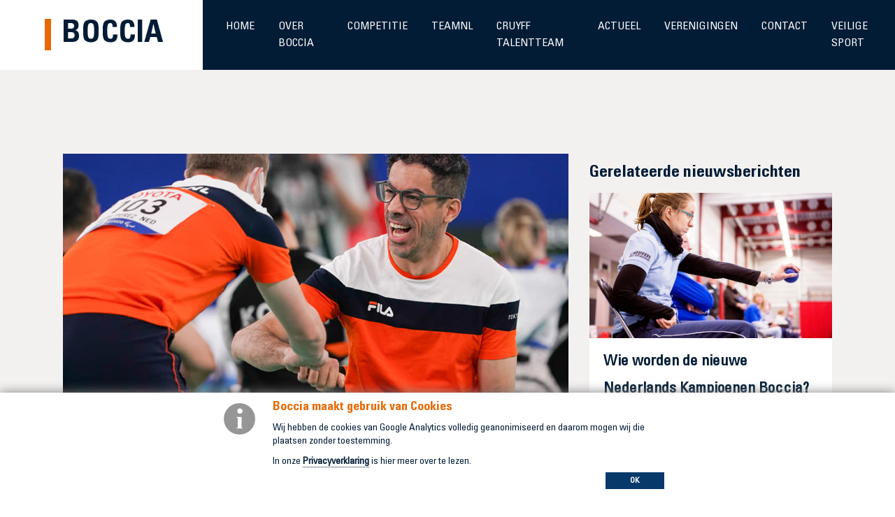

--- FILE ---
content_type: text/html; charset=utf-8
request_url: https://www.boccia.nl/nieuws-overzicht/167/vrijwilligers-gezocht--veldhoven-2022-world-boccia-challenger
body_size: 5851
content:

<!DOCTYPE html>
<html lang="nl">
<head>
    <!-- Google Tag Manager -->
    <script>
    (function (w, d, s, l, i) {
        w[l] = w[l] || []; w[l].push({
            'gtm.start':
                new Date().getTime(), event: 'gtm.js'
        }); var f = d.getElementsByTagName(s)[0],
            j = d.createElement(s), dl = l != 'dataLayer' ? '&l=' + l : ''; j.async = true; j.src =
                'https://www.googletagmanager.com/gtm.js?id=' + i + dl; f.parentNode.insertBefore(j, f);
        })(window, document, 'script', 'dataLayer', 'GTM-T79FJMV');</script>
    <!-- End Google Tag Manager -->

    <meta charset="utf-8" />
    <meta name="viewport" content="width=device-width, initial-scale=1, maximum-scale=1, user-scalable=0" />
    <title>
        Vrijwilligers gezocht! | Veldhoven 2022 World Boccia Challenger
    </title>
    <meta name='language' content='NL'>
        <meta name="keywords" content="Nieuws overzicht">
    <meta name="description" content="Nieuws overzicht" />
    <meta property="og:title" content="Vrijwilligers gezocht! | Veldhoven 2022 World Boccia Challenger" />
    <meta property="og:type" content="website" />
    <meta property="og:description" content="Nieuws overzicht" />
    <meta property="og:url" content="https://www.boccia.nl/nieuws-overzicht/167/vrijwilligers-gezocht--veldhoven-2022-world-boccia-challenger" />
    <meta property="og:site_name" content="Boccia" />
    <meta property="og:image" content="https://www.boccia.nl/Content/images/og.jpg">
    <meta name='og:country-name' content='Netherlands'>


</head>
<body class="preload">
    <!-- Google Tag Manager (noscript) -->
    <noscript>
        <iframe src="https://www.googletagmanager.com/ns.html?id=GTM-T79FJMV"
                height="0" width="0" style="display:none;visibility:hidden"></iframe>
    </noscript>
    <!-- End Google Tag Manager (noscript) -->

    <style>
    .css3-spinner {
        position: fixed;
        width: 100%;
        height: 100%;
        top: 0;
        left: 0;
        z-index: 99999;
        text-align: center;
        background-color: white;
        -webkit-animation-fill-mode: both;
        animation-fill-mode: both;
    }

        .css3-spinner > div {
            position: absolute;
            top: 50%;
            left: 50%;
            margin-top: -9px;
            margin-left: 13px;
            width: 18px;
            height: 18px;
            background-color: #021c36;
            display: inline-block;
            -webkit-animation: bouncedelay 1.4s infinite ease-in-out;
            animation: bouncedelay 1.4s infinite ease-in-out;
            -webkit-animation-fill-mode: both;
            animation-fill-mode: both;
        }

        .css3-spinner .css3-spinner-bounce1 {
            margin-left: -31px;
            -webkit-animation-delay: -0.32s;
            animation-delay: -0.32s;
        }

        .css3-spinner .css3-spinner-bounce2 {
            margin-left: -9px;
            -webkit-animation-delay: -0.16s;
            animation-delay: -0.16s;
        }

    @-webkit-keyframes bouncedelay {
        0%, 80%, 100% {
            -webkit-transform: scale(0.0);
        }

        40% {
            -webkit-transform: scale(1.0);
        }
    }

    @keyframes bouncedelay {
        0%, 80%, 100% {
            transform: scale(0.0);
            -webkit-transform: scale(0.0);
        }

        40% {
            transform: scale(1.0);
            -webkit-transform: scale(1.0);
        }
    }
</style>

<div class="css3-spinner">
    <div class="css3-spinner-bounce1"></div><div class="css3-spinner-bounce2"></div><div class="css3-spinner-bounce3"></div>
</div>

    

    


    <div class="body-content">
        

<div id="vervolg" class="newsItem">
    <header>
        
        


<nav class="navbar navbar-expand-lg ">
    <a class="navbar-brand" href="/"><div class="title">Boccia</div></a>
    <button class="navbar-toggler" type="button"  data-toggle="collapse" data-target="#mainmenu" aria-controls="mainmenu" aria-expanded="false" aria-label="Toggle navigation">
        <span class="top"></span>
        <span class="middle"></span>
        <span class="bottom"></span>
    </button>

    <div class="collapse navbar-collapse" id="mainmenu">
        



        <ul class="navbar-nav mr-auto">
                <li class="nav-item  home">
                    <a class="nav-link touch-hover" href="/">
                        Home
                        
                    </a>

                    
                </li>
                <li class="nav-item  over-boccia">
                    <a class="nav-link touch-hover" href="/over-boccia">
                        Over Boccia
                        
                    </a>

                    
                </li>
                <li class="nav-item  competitie">
                    <a class="nav-link touch-hover" href="/competitie">
                        Competitie
                        
                    </a>

                    
                </li>
                <li class="nav-item  teamnl">
                    <a class="nav-link touch-hover" href="/teamnl">
                        TeamNL
                        
                    </a>

                    
                </li>
                <li class="nav-item  cruyff-talentteam">
                    <a class="nav-link touch-hover" href="/cruyff-talentteam">
                        Cruyff Talentteam
                        
                    </a>

                    
                </li>
                <li class="nav-item  actueel">
                    <a class="nav-link touch-hover" href="/actueel">
                        Actueel
                        
                    </a>

                    
                </li>
                <li class="nav-item  verenigingen">
                    <a class="nav-link touch-hover" href="/verenigingen">
                        Verenigingen
                        
                    </a>

                    
                </li>
                <li class="nav-item  contact">
                    <a class="nav-link touch-hover" href="/contact">
                        Contact
                        
                    </a>

                    
                </li>
                <li class="nav-item  veilige-sport">
                    <a class="nav-link touch-hover" href="/veilige-sport">
                        Veilige sport 
                        
                    </a>

                    
                </li>
            
        </ul>



    </div>
</nav>
    </header>

    <section>
        <div class="container small">
            <div class="contentBlock">
                <div class="row">
                    <div class="col-md-12">
                        
                        


<div class="ipcmscontrollist" data-controllistid="1371">




<div id="fb-root"></div>
<script>
    (function (d, s, id) {
        var js, fjs = d.getElementsByTagName(s)[0];
        if (d.getElementById(id)) return;
        js = d.createElement(s); js.id = id;
        js.src = "//connect.facebook.net/nl_NL/all.js#xfbml=1&appId=427715963959354";
        fjs.parentNode.insertBefore(js, fjs);
    }(document, 'script', 'facebook-jssdk'));
</script>
<div class="ipcmsmodule" data-controlid="124">
    

                        <div class="newsitem details">
                            <div class="row">
                                <div class="col-md-12 col-lg-8">
                                    <div class="newsImgae" style="background: url('https://cdn.i-pulse.nl/gehandicaptensportnederland-boccia/Userfiles/fotos-boccia-challenger-2022-(8).jpg') center center; background-size: cover;">

                                    </div>
                                    <div class="newsContent">

                                        
                                        <a class="backButton" href="/nieuws-overzicht">&laquo; Terug naar overzicht</a>
                                        <h2>Vrijwilligers gezocht! | Veldhoven 2022 World Boccia Challenger</h2>
                                        <div style="font-weight: bold;">

                                            

                                        </div>
                                        <p>Komende zomer (2 - 6 augustus) vindt er voor het eerst een groot internationaal boccia evenement in Nederland plaats. De internationale top, inclusief het Nederlands team, is daarbij aanwezig. Jouw hulp komt ook zeker van pas!&nbsp;<br />
<br />
Kom jij het vrijwilligersteam versterken, bijvoorbeeld als counter (helpen met de puntentelling)? Meld je aan via&nbsp;<a href="https://eur02.safelinks.protection.outlook.com/?url=https%3A%2F%2Fgehandicaptensport.gopublic.nl%2Fr%2Fe77b8cef5cf8e6d98f223d5fc%3Fct%[base64]%253D%253D%26&amp;data=05%7C01%7C%7C2288e2aeb4a2408bcc8008da49e9a69e%7Cbc9bfafd64fd44faae8a53198b9568a7%7C0%7C0%7C637903566331603402%7CUnknown%7CTWFpbGZsb3d8eyJWIjoiMC4wLjAwMDAiLCJQIjoiV2luMzIiLCJBTiI6Ik1haWwiLCJXVCI6Mn0%3D%7C3000%7C%7C%7C&amp;sdata=pgCWNQLj37s5bdjtQPnbBVKZIF3GUik8%2FgpAGwuVJqI%3D&amp;reserved=0" target="_blank">veldhovenboccia.com</a>&nbsp;en krijg een uniek kijkje achter de schermen van dit topsportevenement!<br />
<br />
Nieuwsgierig naar dit fantastische evenement? Klik&nbsp;<a href="https://www.gehandicaptensport.nl/actueel/nieuws/1314/eerste-internationale-boccia-toernooi-in-nederland-world-boccia-challenger-veldhoven">hier</a>&nbsp;voor een leuk nieuwsartikel over het evenement!</p>

                                    </div>
                                </div>
                                <div class="col-lg-4 col-md-12">
                                    <section id="news">
                                        <div class="contentBlock">
                                            <div class="row">
                                                <div class="col-md-12 col-lg-12">
                                                    <h2>Gerelateerde nieuwsberichten</h2>
                                                    <div class="row">


                                                            <div class="col-md-6 col-lg-12">
                                                                <a href="/nieuws-overzicht/1/wie-worden-de-nieuwe-nederlands-kampioenen-boccia" class="newsItemLink">
                                                                    <div class="news-item">
                                                                        <div class="imageContainer">
                                                                            <div class="news-image" style="background: url('https://cdn.i-pulse.nl/gehandicaptensportnederland-boccia/Userfiles/news-item1.jpg');">

                                                                            </div>
                                                                        </div>
                                                                        <div class="caption">
                                                                            <p>Wie worden de nieuwe Nederlands Kampioenen Boccia?</p>
                                                                        </div>
                                                                    </div>
                                                                </a>
                                                            </div>
                                                            <div class="col-md-6 col-lg-12">
                                                                <a href="/nieuws-overzicht/2/programma-memorial-coen-de-lange" class="newsItemLink">
                                                                    <div class="news-item">
                                                                        <div class="imageContainer">
                                                                            <div class="news-image" style="background: url('https://cdn.i-pulse.nl/gehandicaptensportnederland-boccia/Userfiles/over-boccia.jpg');">

                                                                            </div>
                                                                        </div>
                                                                        <div class="caption">
                                                                            <p>Programma Memorial Coen de Lange</p>
                                                                        </div>
                                                                    </div>
                                                                </a>
                                                            </div>
                                                            <div class="col-md-6 col-lg-12">
                                                                <a href="/nieuws-overzicht/3/ontspannen-vijfde-wedstrijddag-in-beneden-leeuwen" class="newsItemLink">
                                                                    <div class="news-item">
                                                                        <div class="imageContainer">
                                                                            <div class="news-image" style="background: url('https://cdn.i-pulse.nl/gehandicaptensportnederland-boccia/Userfiles/news-item2(1).jpg');">

                                                                            </div>
                                                                        </div>
                                                                        <div class="caption">
                                                                            <p>Ontspannen vijfde wedstrijddag in Beneden-Leeuwen</p>
                                                                        </div>
                                                                    </div>
                                                                </a>
                                                            </div>
                                                    </div>
                                                </div>
                                            </div>
                                        </div>
                                    </section>
                                    <div class="signInCaption">
                                        <div class="text">
                                            <h1>Meld je aan</h1>
                                            <h3>En doe gratis mee aan de open training</h3>
                                        </div>
                                        <div class="button">
                                            <a href="/over-boccia/ik-doe-mee" class="btn btn-primary">Aanmelden</a>
                                        </div>
                                    </div>
                                </div>
                            </div>
                        </div>

</div>

</div>

                        


<div class="ipcmscontrollist" data-controllistid="1372">


</div>

                        
                    </div>
                </div>
            </div>
        </div>
    </section>

</div>


    </div>



        
            <div class="cookiebar">
                <div class="container">
                    <div class="content">
                        <h2>Boccia maakt gebruik van Cookies</h2>
                        <div class="logo">
                            <img src="/Content/images/info-icon-cookies.png">
                        </div>
                        <p>
                            Wij hebben de cookies van Google Analytics volledig geanonimiseerd en daarom mogen wij die plaatsen zonder toestemming.
                        </p><p>
                            In onze <a href="/privacyverklaring">Privacyverklaring</a> is hier meer over te lezen.
                        </p>
                        
                        <div class="buttons">
                            <a href="" id="acceptCookies" class="btn btn-primary">OK</a>
                        </div>
                    </div>
                </div>
            </div>
        

    <footer>
        <div class="preFooter">
            <div class="container">
                <a href="https://www.gehandicaptensport.nl/" target="_blank">
                    <img src="/Content/images/logo.jpg" />
                </a>
                <a href="https://www.cruyff-foundation.org/" target="_blank">
                    <img src="/Content/images/cruyff-founcation-logo.jpg" />
                </a>
                <div class="banner d-inline-block" >
                    <img src="/Content/images/TeamNL_websitebanner.png" />
                </div>

            </div>
        </div>
        <div class="middleFooter">
            <div class="container">
                <div class="row">
                    <div class="col-md-4">
                        <h3>Boccia</h3>
                        <p>
                            Gehandicaptensport Nederland - Boccia <br>
                            Orteliuslaan 1041<br>
                            3528 BE Utrecht
                        </p>
                        <p>
                            Copyright © 2026 - Boccia.nl
                        </p>
                    </div>
                    <div class="col-md-4">
                        <h3>Direct naar</h3>
                        


<div class="ipcmscontrollist" data-controllistid="1141">




<div class="ipcmsmodule" data-controlid="59">
    
        <div class="content">
<ul>
	<li><a href="/over-boccia">Over Boccia</a></li>
	<li><a href="/nieuws">Nieuws</a></li>
	<li><a href="/competitie">Competitie</a></li>
	<li><a href="/contact">Contact</a></li>
</ul>

        </div>
</div>
</div>

                    </div>
                    <div class="col-md-4">
                        <h3>Social Media</h3>
                        <p class="socials">
                            <a href="https://www.facebook.com/BocciaTeamNL/" target="_blank"><span class="fa fa-facebook"></span></a>
                            <a href="https://twitter.com/bocciateamnl" target="_blank"><span class="fa fa-twitter"></span></a>
                            <a href="https://www.instagram.com/teamnlboccia/" target="_blank"><span class="fa fa-instagram"></span></a>
                        </p>
                    </div>
                </div>
            </div>
        </div>
    </footer>


    <link href="/bundles/css?v=9__xPG99rDOxW877sVpeSNVLtPh1NosklI1E8AvzKzI1" rel="stylesheet"/>

    <link href="/Content/less/style.less" rel="stylesheet" />
    <script src="/bundles/modernizr?v=wBEWDufH_8Md-Pbioxomt90vm6tJN2Pyy9u9zHtWsPo1"></script>

    <script src="/bundles/jquery?v=9NhShuz8MOSg8DFv03OHITaj3BdizsNkVDNdk_G_J5g1"></script>

    <script src="/bundles/jqueryval?v=NOVQDySGO89wzMzO5x7mWS4C_uAdynpZe_Lk2y-xEM41"></script>

    <script src="/bundles/scripts?v=OhRtY45fT5JfssRijC0xUpb1cdF-h4FkZCXqGdOM2f01"></script>


    


    
    <script>
        $('.fancybox-button').fancybox({
            width: 720,
            height: 420,
            type: "image",
            iframe: {
                preload: false
            }
        });

        $('.fancybox-video').fancybox({
            width: 720,
            height: 420,
            type: "iframe",
            iframe: {
                preload: false
            }
        });
    </script>


    <script>
        $(window).load(function () {
            if ($.cookie('CookieIsAccept')) {
                $('.cookiebar').hide();




            } else {
                $('.cookiebar').show();
            }
        });


        $("#acceptCookies").on("click", function () {

            $.cookie("CookieIsAccept", 'ISACCEPT', { expires: 30 });

            var analyticsCode = '';

        });
    </script>

</body>
</html>


--- FILE ---
content_type: text/css; charset=utf-8
request_url: https://www.boccia.nl/Content/less/style.less
body_size: 11626
content:
@font-face{font-family:'Univers LT Std 47 Cn Lt';
src:url('../fonts/UniversLTStdBold/UniversLTStd-BoldCn.woff2') format('woff2'),url('../fonts/UniversLTStdBold/UniversLTStd-BoldCn.woff') format('woff');
font-weight:bold;
font-style:normal}
@font-face{font-family:'Univers LT Std';
src:url('../fonts/UniversLTStdCn/UniversLTStd-Cn.woff2') format('woff2'),url('../fonts/UniversLTStdCn/UniversLTStd-Cn.woff') format('woff');
font-weight:normal;
font-style:normal}
body{font-family:Arial,sans-serif;background:#fff;font-size:16px;width:100%}.starter-template{padding:3rem 1.5rem;text-align:center}.field-validation-error{margin:-15px 0 15px 0}.approve{margin-bottom:20px}.approve .field-validation-error{margin:0 0 15px 0}label{cursor:pointer}label>a,p>a{color:#021c36;font-weight:bold;text-decoration:none;border-bottom:1px dotted #021c36}label>a:hover,p>a:hover{text-decoration:none;border-bottom:1px solid #021c36}h1,h2,h3,h4,h5{font-family:Arial,sans-serif;font-weight:600;line-height:1.5em}h1.center,h2.center,h3.center,h4.center,h5.center,p.center,span.center{display:block;text-align:center}h1 strong.blue,h2 strong.blue,h3 strong.blue,h4 strong.blue,h5 strong.blue,p strong.blue,span strong.blue{color:#004b80}h1 strong.green,h2 strong.green,h3 strong.green,h4 strong.green,h5 strong.green,p strong.green,span strong.green{color:#004b80}h2.logo{text-transform:uppercase}h1{font-size:32px;margin-top:0}h2{font-size:20px;margin-bottom:20px}h3{font-size:24px;margin-bottom:20px}h4{color:#a93422;font-size:18px;margin-top:50px}.relative{position:relative}p{line-height:1.7em}p,table{margin-bottom:15px}.cmsTitle{display:none}.cms-image img{width:100%}.field-validation-error{display:block;color:red}.col-md-20{width:20%;float:left;padding:0 20px}@media (max-width:420px){.col-md-20{width:100%}}.no-padding{padding:0 !important}.tablet-only{display:none !important}@media (max-width:991px){.tablet-only{display:block !important}}.mobile-only{display:none !important}@media (max-width:767px){.mobile-only{display:block !important}}.col-sidebar{width:20%;float:left;padding:0 15px;min-height:1px;position:relative}@media (max-width:1650px){.col-sidebar{width:25%}}@media (max-width:1299px){.col-sidebar.right{display:none}}.col-container{width:60%;float:left;padding:0 30px;min-height:1px}@media (max-width:1650px){.col-container{width:50%}}@media (max-width:1299px){.col-container{width:75%}}.btn{padding:8px 16px;font-size:16px;font-weight:600;border-width:0px;background:#fff;color:#021c36 !important;border-color:#fff;border-radius:0px;-moz-border-radius:0px;-webkit-border-radius:0px;border-width:0;text-decoration:none !important;margin:10px 15px 10px 0;-webkit-transition:all 0.3s ease;-moz-transition:all 0.3s ease;-o-transition:all 0.3s ease;transition:all 0.3s ease;margin:0 0 30px 0;cursor:pointer}@media (max-width:767px){.btn{padding:15px 16px !important;font-size:16px !important;float:none;width:100%}}.btn:hover{color:#fff !important;background:#a93422 !important}.btn.btn-primary{background:#f66e00;color:#fff !important;border-color:#f66e00}.btn.btn-primary:active,.btn.btn-primary:hover{color:#fff;background:#a93422}.btn.btn-big{padding:5px 20px;font-size:20px}.tablet-only{display:none !important}@media (max-width:991px){.tablet-only{display:inline-block !important}}@media (max-width:991px){.no-tablet{display:none}}.content img{max-width:100%}.content ul li strong,.content div strong,.content p strong{display:inline-block}.content .block.content{background:#8bbb10 !important;padding:0px 15px;margin:9px 0 20px 0 !important;font-weight:600;display:block;color:#fff;border-radius:8px;line-height:34px;border:1px solid #8bbb10;width:100% !important}.content table.kosten{background:none !important}.content table.kosten tbody tr{background:#fdfdfd}.content table.kosten tbody tr:nth-child(even){background:none}.content table.kosten tbody tr td{padding:7px 10px;background:none !important;border-bottom:1px solid #f1f1f1}.content table.kosten tbody tr td p{margin-bottom:0}.content table.kosten tbody tr td:last-child{width:200px;text-align:right}.content ol{padding:0 0 0 20px;margin:0}.content ol>li{width:100%;padding:5px 15px}.content ol>li a{color:#000}.content ul{list-style:none;padding:0;margin:0 0 15px 0}.content ul>li{width:100%;padding:7px 0 7px 25px;position:relative}.content ul>li a{color:#004b80}.content ul>li:before{font-family:'FontAwesome';content:'\f111';font-size:8px;position:absolute;left:8px;top:13px;color:#004b80}.content ul.usp{padding:0;font-size:16px}.content ul.usp>li{padding:0 0 0 25px;position:relative;margin-bottom:10px}.content ul.usp>li a{color:#004b80}.content ul.usp>li:before{content:'\f00c';font-size:16px;position:absolute;left:0;top:0;color:#fff}.content ul.usp.white>li{color:#fff}.content ul.usp.white>li:before{color:#fff}.content ul.col-6>li{width:50%;float:left}.content ul:after{content:' ';clear:both;display:block}.tabs .tab-content{min-height:900px}nav.navbar{background-color:#021c36;padding:0px}@media (max-width:991px){nav.navbar{position:fixed;top:0px;width:100%;z-index:9999}}nav.navbar.affix{position:fixed;top:0px;left:0px;right:0px;border:0px;z-index:999}nav.navbar.affix .navbar-brand{line-height:100px;-webkit-transition:all 0.4s ease-in-out 0s;-moz-transition:all 0.4s ease-in-out 0s;transition:all 0.4s ease-in-out 0s;font-size:45px}@media (max-width:767px){nav.navbar .navbar-nav{height:400px;max-height:400px;width:100%;overflow-y:scroll;-webkit-overflow-scrolling:touch}}nav.navbar .navbar-nav .nav-item .nav-link{color:#fff;font-family:'Univers LT Std';text-transform:uppercase;font-weight:400;font-size:20px;padding:20px 30px}@media (min-width:1201px) and (max-width:1500px){nav.navbar .navbar-nav .nav-item .nav-link{font-size:16px;padding:20px 17px}}@media (min-width:992px) and (max-width:1250px){nav.navbar .navbar-nav .nav-item .nav-link{font-size:12px;padding:20px 13px}}@media (min-width:1501px) and (max-width:1750px){nav.navbar .navbar-nav .nav-item .nav-link{font-size:18px;padding:20px 17px}}nav.navbar .navbar-brand{background-color:#fff;line-height:140px;font-size:58px;padding:0px 5%;-webkit-transition:all 0.4s ease-in-out 0s;-moz-transition:all 0.4s ease-in-out 0s;transition:all 0.4s ease-in-out 0s;width:370px}@media (max-width:991px){nav.navbar .navbar-brand{font-size:33px !important;line-height:69px !important;width:100% !important;margin-right:85px}}@media (max-width:1500px){nav.navbar .navbar-brand{font-size:45px;line-height:100px;width:290px}}nav.navbar .navbar-brand .title{font-family:'Univers LT Std 47 Cn Lt';color:#021c36;text-transform:uppercase}nav.navbar .navbar-brand .title:before{content:"";border-left:solid 9px #e76802;padding-right:15px}nav.navbar #mainmenu{padding:0px 30px}@media (max-width:1500px){nav.navbar #mainmenu{padding:0px 0px}}.navbar-toggler{border:none;border-radius:0;background:transparent;color:#000 !important;margin-right:10px;box-shadow:none !important;outline:none !important;cursor:pointer;position:fixed;z-index:9;width:45px;right:10px;top:16px;-webkit-transition:all 0.6s ease-in-out;-moz-transition:all 0.6s ease-in-out;-o-transition:all 0.6s ease-in-out;transition:all 0.6s ease-in-out}@media (max-width:767px){.navbar-toggler{display:block}}@media (max-width:991px){.navbar-toggler{top:18px}}.navbar-toggler span{background:#fff;border:none;height:5px;width:100%;position:absolute;top:0;left:0;transition:all 0.35s ease;cursor:pointer;border-radius:5px}.navbar-toggler span:nth-of-type(2){top:11px}.navbar-toggler span:nth-of-type(3){top:25px}.navbar-toggler span.bottom,.navbar-toggler span.middle{height:5px;display:block;margin-top:3px}.navbar-toggler.active .middle{opacity:0;background:#fff}.navbar-toggler.active .top{transform:translateY(16px) translateX(0) rotate(42deg);background:#fff}.navbar-toggler.active .bottom{transform:translateY(-12px) translateX(0) rotate(-42deg);background:#fff}h1{font-family:'Univers LT Std 47 Cn Lt'}h2{font-family:'Univers LT Std 47 Cn Lt';color:#e76802;font-size:36px}@media (max-width:991px){h2{font-size:24px}}h3{font-family:'Univers LT Std 47 Cn Lt';color:#021c36;font-size:24px}body{padding-top:0px}.preload .navbar-brand{-webkit-transition:none !important;-moz-transition:none !important;-ms-transition:none !important;-o-transition:none !important}header{height:100vh;width:100%}@media (max-width:991px){header{height:380px !important;width:100%;margin-top:68px}}header .carousel-indicators li{width:36px;height:6px}header .homeImage{height:calc(100vh - 140px);position:relative;background-size:cover !important}@media (max-width:991px){header .homeImage{height:210px !important}}@media (min-width:992px) and (max-width:1500px){header .homeImage{height:calc(100vh - 100px)}}@media (min-width:768px) and (max-width:991px){header .homeImage{height:390px}}header .homeImage .carousel-item{height:100%;background-size:cover !important}@media (max-width:991px){header .homeImage .carousel-item{background-size:cover !important}}header .signInCaption{position:absolute;bottom:20%;right:0px;background-color:#fff;padding:60px;right:5%;width:550px}@media (max-width:767px){header .signInCaption{width:100%;padding:35px;right:0px}}@media (max-width:991px){header .signInCaption{position:initial}}@media (min-width:768px) and (max-width:991px){header .signInCaption{position:initial;top:230px;width:490px}}@media (min-width:992px) and (max-width:1500px){header .signInCaption{width:429px;padding:35px}}header .signInCaption h1{font-size:55px;font-family:'Univers LT Std 47 Cn Lt';text-transform:uppercase;margin-bottom:0px}@media (max-width:1500px){header .signInCaption h1{font-size:42px}}header .signInCaption h1:before{content:"";border-left:solid 9px #e76802;padding-right:15px}header .signInCaption h3{font-family:'Univers LT Std 47 Cn Lt';margin-top:-12px}@media (max-width:1500px){header .signInCaption h3{font-size:20px}}@media (max-width:450px){header .signInCaption h3{font-size:16px}}header .signInCaption h3:before{content:"";border-left:solid 9px #e76802;padding-right:15px}@media (max-width:767px){header .signInCaption h3:before{padding:15px 9px 0px 9px}}header .signInCaption .button .btn.btn-primary{width:100%;padding:20px;font-family:'Univers LT Std 47 Cn Lt';text-transform:uppercase;font-size:20px;margin-bottom:0px}@media (max-width:767px){header .signInCaption .button .btn.btn-primary{margin-bottom:10px}}.newsImgae{height:360px}.container{max-width:90% !important;padding:0px}.container.small{max-width:1100px !important}@media (max-width:1200px){.container.small{width:90%}}.newsItem{background-color:#f3f1f0}.newsItem header{height:150px !important}.newsItem .newsContent{background-color:#fff;padding:30px}.newsItem #news{padding-bottom:0px}.newsItem #news .newsItemLink:hover .caption p{margin-top:0px !important}.newsItem #news .newsItemLink .caption p{min-height:100% !important}.newsItem #news h2{color:#021c36;font-size:24px}.newsItem #news .contentBlock .news-item{margin-right:0px}.newsItem #news .contentBlock .news-item .caption p{margin-top:0px;background-color:#fff;padding:15px 20px;z-index:988;position:relative;margin-left:0px;font-weight:600;min-height:110px;font-size:18px;margin-right:0px}.newsItem .signInCaption{bottom:7%;right:0px;background-color:#fff;padding:30px;right:5%;width:100%}@media (max-width:1500px){.newsItem .signInCaption{width:100%}}.newsItem .signInCaption h1{font-size:40px;font-family:'Univers LT Std 47 Cn Lt';text-transform:uppercase;margin-bottom:0px}@media (min-width:992px) and (max-width:1200px){.newsItem .signInCaption h1{font-size:27px}}.newsItem .signInCaption h1:before{content:"";border-left:solid 9px #e76802;padding-right:15px}.newsItem .signInCaption h3{font-family:'Univers LT Std 47 Cn Lt';margin-top:-6px;position:relative;padding-left:25px;font-size:18px}@media (max-width:991px){.newsItem .signInCaption h3{font-size:22px}}.newsItem .signInCaption h3:before{content:"";border-left:solid 9px #e76802;height:20px;padding-right:15px;position:absolute;left:0px;top:0px;height:55px}@media (max-width:991px){.newsItem .signInCaption h3:before{height:41px}}@media (max-width:991px){.newsItem .signInCaption .button{margin-top:30px}}.newsItem .signInCaption .button .btn.btn-primary{width:100%;padding:10px;font-family:'Univers LT Std 47 Cn Lt';text-transform:uppercase;font-size:20px !important;margin-bottom:0px}@media (max-width:767px){.newsItem .signInCaption .button .btn.btn-primary{margin-bottom:10px}}p{font-family:'Univers LT Std';color:#021c36;font-size:20px;line-height:1.8;margin-bottom:20px}@media (max-width:1500px){p{font-size:18px}}section{padding:100px 0px}@media (max-width:1500px){section{padding:70px 0px}}.introImage{position:relative}.introImage img{width:100%}.introImage span.fa.fa-expand{position:absolute;color:#fff;font-size:24px;right:20px;bottom:20px;background-color:#021c36;padding:11px;opacity:0.8;border-radius:5px}@media (max-width:1500px){#vervolg section#news{margin:90px 0px 0px 0px}}section#news{margin:200px 0px 0px 0px;background-color:#f3f1f0;padding:100px 0px 70px 0px}@media (min-width:992px) and (max-width:1500px){section#news{margin:200px 0px 0px 0px}}@media (max-width:767px){section#news{margin:150px 0px 0px 0px}}@media (min-width:768px) and (max-width:991px){section#news{margin:200px 0px 0px 0px}}section#news .contentBlock{margin-top:-250px}@media (max-width:1500px){section#news .contentBlock{margin-top:-180px}}section#news .contentBlock img{width:100%}section#news .contentBlock .news-item{margin-right:30px}section#news .contentBlock .news-item .caption p{margin-top:-50px;background-color:#fff;padding:15px 20px;z-index:988;position:relative;margin-left:50px;font-weight:600;margin-right:-30px;min-height:110px}section#news .contentBlock .news-item .imageContainer{overflow:hidden}section#news .contentBlock .news-item .imageContainer .news-image{background-size:cover !important;padding-bottom:60%;-webkit-transition:0.5s ease-in-out;-moz-transition:0.5s ease-in-out;-o-transition:0.5s ease-in-out;transition:0.5s ease-in-out}section#news .contentBlock .newsItemLink{-webkit-transition:margin-top 0.5s ease-in-out;-moz-transition:margin-top 0.5s ease-in-out;-o-transition:margin-top 0.5s ease-in-out;transition:margin-top 0.5s ease-in-out}section#news .contentBlock .newsItemLink .caption p{-webkit-transition:0.5s ease-in-out;-moz-transition:0.5s ease-in-out;-o-transition:0.5s ease-in-out;transition:0.5s ease-in-out}section#news .contentBlock .newsItemLink:hover{text-decoration:none}section#news .contentBlock .newsItemLink:hover .news-image{transform:scale(1.1);-webkit-transition:0.5s ease-in-out;-moz-transition:0.5s ease-in-out;-o-transition:0.5s ease-in-out;transition:0.5s ease-in-out}section#news .contentBlock .newsItemLink:hover .caption p{background-color:#021c36;color:#fff;font-weight:400;margin-top:-70px;-webkit-transition:margin-top 0.5s ease-in-out;-moz-transition:margin-top 0.5s ease-in-out;-o-transition:margin-top 0.5s ease-in-out;transition:margin-top 0.5s ease-in-out}section#calendar{background-color:#f3f1f0;padding:80px 0px 10px 0px !important}section#calendar h3{font-family:'Univers LT Std 47 Cn Lt';font-size:27px;color:#021c36}@media (max-width:1500px){section#calendar h3{font-size:24px}}section#calendar h4{font-family:'Univers LT Std';font-weight:400;color:#021c36;margin-top:0px;font-size:23px;margin-bottom:10px}@media (max-width:1500px){section#calendar h4{font-size:20px}}section#calendar h4 span{font-weight:600}.calendar{font-family:'Univers LT Std';font-size:22px;margin-top:40px;color:#021c36;padding-left:50px}.calendar p{position:relative}.calendar .fa{width:40px;font-size:32px;color:#e76802;position:absolute;left:-55px;top:3px;text-align:center}.calendar h2{margin-bottom:0px}section#calendar{padding:10px 0px}section#calendar .contentBlock{padding-bottom:40px}@media (min-width:2000px){section#calendar .contentBlock{padding-bottom:120px}}section#calendar .contentBlock .bottomImage img{width:60%;position:absolute;right:0px;bottom:-110px}@media (min-width:2000px){section#calendar .contentBlock .bottomImage img{width:50%;left:39px;padding-top:10px}}#calendarTabContent{padding:30px 0px}#calendarTabContent p{font-weight:400;font-size:20px}#calendarTabContent .btn.btn-primary{font-size:20px;font-weight:400;margin-top:10px}#calendarTabs{border-bottom:none;padding:30px 0px}#calendarTabs .nav-item{position:relative;display:block;width:100%}#calendarTabs .nav-item .nav-link{font-family:'Univers LT Std';font-size:24px;color:#021c36;margin:0px !important;display:-webkit-box !important;width:100%;margin:0 auto;-webkit-line-clamp:1 !important;-webkit-box-orient:vertical !important;overflow:hidden !important;text-overflow:ellipsis !important;padding:6px 0px 8px 20px}@media (max-width:991px){#calendarTabs .nav-item .nav-link{padding:0px 0px 0px 0px;margin:6px 0px 8px 0px !important}}@media (max-width:1500px){#calendarTabs .nav-item .nav-link{font-size:22px}}#calendarTabs .nav-item .nav-link span.date{width:140px !important;display:inline-block}@media (max-width:991px){#calendarTabs .nav-item .nav-link span.date{width:88px !important}}#calendarTabs .nav-item .nav-link span.title{padding-left:40px}@media (max-width:991px){#calendarTabs .nav-item .nav-link span.title{padding-left:5px}}#calendarTabs .nav-item .nav-link:hover{border:solid 1px #f3f1f0 !important}#calendarTabs .nav-item .nav-link.active{background:none !important;color:#e76802;font-family:'Univers LT Std 47 Cn Lt';border-color:#f3f1f0 !important}#calendarTabs .nav-item .nav-link.active:after{content:"";border-style:solid;border-width:22px 22px 22px 0;border-color:transparent #f3f1f0 transparent transparent;position:absolute;left:-36px;top:-1px}#calendarTabs .nav-item .nav-link.active:before{content:"";border-style:solid;border-width:23px 23px 23px 3px;border-color:transparent #c6c8cd transparent transparent;position:absolute;left:-41px;top:-2px}#calendarTabs .nav-item .nav-link:hover{border:none}.borderLeft{border-left:solid 1px #c6c8cd}@media (max-width:767px){.borderLeft{margin-left:21px}}footer .preFooter{padding:30px 0px;background-color:#fff}footer .preFooter .banner img{max-width:100%;height:90px}@media (max-width:767px){footer .preFooter .banner img{height:40px;margin-left:10px}}@media (min-width:768px) and (max-width:991px){footer .preFooter .banner img{height:50px;margin-left:15px}}@media (min-width:991px) and (max-width:1199px){footer .preFooter .banner img{height:80px}}@media (max-width:991px){footer .preFooter a:first-of-type img{width:auto;margin-bottom:15px;margin-right:10px;height:85px;margin-bottom:0px}}@media (max-width:767px){footer .preFooter a:first-of-type img{display:block;height:55px;width:auto;margin-right:10px;margin-bottom:10px}}@media (min-width:768px){footer .preFooter a img{margin-right:40px;max-width:200px}}@media (max-width:991px){footer .preFooter a img{height:45px;width:auto;margin-right:10px}}footer .middleFooter{background-color:#021c36;padding:50px 0px}footer .middleFooter h3{font-family:'Univers LT Std 47 Cn Lt';color:#fff;font-size:32px}footer .middleFooter p{font-family:'Univers LT Std';color:#fff;font-size:20px}footer .middleFooter p.socials a{display:inline-block}footer .middleFooter p.socials a span{padding-right:15px}footer .middleFooter a{color:#fff;font-weight:400;font-size:18px;-webkit-transition:padding-left 0.5s ease-in-out;-moz-transition:padding-left 0.5s ease-in-out;-o-transition:padding-left 0.5s ease-in-out;transition:padding-left 0.5s ease-in-out;display:inline-block !important}footer .middleFooter a span{color:#fff !important;font-size:30px}footer .middleFooter .content ul{padding-left:30px}footer .middleFooter .content ul li{list-style-type:none;font-family:'Univers LT Std';position:relative;line-height:2;padding:0px !important;margin-bottom:0px}footer .middleFooter .content ul li:before{font-family:FontAwesome;font-style:normal;font-weight:normal;text-decoration:inherit;color:#fff;position:absolute;top:0px;content:'\f054';margin:0;left:-28px;top:5px;font-size:18px}footer .middleFooter .content ul li a{color:#fff;font-weight:400;display:block;font-size:18px;-webkit-transition:padding-left 0.5s ease-in-out;-moz-transition:padding-left 0.5s ease-in-out;-o-transition:padding-left 0.5s ease-in-out;transition:padding-left 0.5s ease-in-out}footer .middleFooter .content ul li a span{color:#fff !important}footer .middleFooter .content ul li a:hover{color:#fff;text-decoration:none;padding-left:8px;-webkit-transition:padding-left 0.5s ease-in-out;-moz-transition:padding-left 0.5s ease-in-out;-o-transition:padding-left 0.5s ease-in-out;transition:padding-left 0.5s ease-in-out}#vervolg header{height:500px}@media (max-width:1700px){#vervolg header{height:380px}}@media (max-width:767px){#vervolg header{height:570px}}@media (min-width:768px) and (max-width:991px){#vervolg header{height:390px;position:relative}}#vervolg header .homeImage{height:370px}@media (min-width:992px) and (max-width:1700px){#vervolg header .homeImage{height:280px}}#vervolg header .signInCaption{top:26px;bottom:auto}@media (max-width:767px){#vervolg header .signInCaption{position:static}}@media (min-width:768px) and (max-width:991px){#vervolg header .signInCaption{bottom:18px;right:0px;padding:30px;top:auto}}#vervolg #calendar{padding-top:0px !important;background-color:transparent !important}#vervolg #calendar .contentBlock{margin-bottom:0px}#vervolg #calendar #calendarTabContent{padding:0px 0px !important}#vervolg #calendar #calendarTabs{padding:0px 0px !important}#vervolg #calendar #calendarTabs .nav-item .nav-link.active:after{border-color:transparent #fff transparent transparent}#vervolg #calendar #calendarTabs .nav-item .nav-link span.date{width:105px !important}#vervolg #calendar #calendarTabs .nav-item .nav-link span.title{padding-left:20px}#vervolg .contentBlock{margin-bottom:80px}#vervolg .moreInfoBlock,#vervolg .sidebarmenu{background-color:#f3f1f0;padding:40px}@media (max-width:1500px){#vervolg .moreInfoBlock,#vervolg .sidebarmenu{padding:20px}}#vervolg .moreInfoBlock h3,#vervolg .sidebarmenu h3{font-family:'Univers LT Std 47 Cn Lt';color:#e76802;text-transform:uppercase}#vervolg .moreInfoBlock h3:before,#vervolg .sidebarmenu h3:before{content:"";border-left:solid 5px #e76802;padding-right:22px}#vervolg .moreInfoBlock a,#vervolg .sidebarmenu a{color:#021c36}#vervolg .moreInfoBlock ul,#vervolg .sidebarmenu ul{list-style-type:none;padding-left:0px}#vervolg .moreInfoBlock ul li,#vervolg .sidebarmenu ul li{font-family:'Univers LT Std';font-size:22px;line-height:2;position:relative;padding-left:30px}@media (max-width:1500px){#vervolg .moreInfoBlock ul li,#vervolg .sidebarmenu ul li{font-size:20px}}#vervolg .moreInfoBlock ul li.active a,#vervolg .sidebarmenu ul li.active a{padding-left:8px;font-weight:600}#vervolg .moreInfoBlock ul li a,#vervolg .sidebarmenu ul li a{color:#021c36;-webkit-transition:padding-left 0.5s ease-in-out;-moz-transition:padding-left 0.5s ease-in-out;-o-transition:padding-left 0.5s ease-in-out;transition:padding-left 0.5s ease-in-out}#vervolg .moreInfoBlock ul li a:hover,#vervolg .sidebarmenu ul li a:hover{color:#021c36;text-decoration:none;padding-left:8px;-webkit-transition:padding-left 0.5s ease-in-out;-moz-transition:padding-left 0.5s ease-in-out;-o-transition:padding-left 0.5s ease-in-out;transition:padding-left 0.5s ease-in-out;font-weight:600}#vervolg .moreInfoBlock ul li:before,#vervolg .sidebarmenu ul li:before{font-family:FontAwesome;font-style:normal;font-weight:normal;text-decoration:inherit;color:#021c36;position:absolute;top:5px;content:'\f054';margin:0;left:0px;font-size:18px}.buttons{margin-top:40px}.buttons .btn.btn-primary,.content .btn.btn-primary{padding:15px;min-width:250px;font-family:'Univers LT Std';text-transform:uppercase;font-size:20px;color:#e76802;margin-bottom:0px;margin-right:10px}@media (max-width:767px){.buttons .btn.btn-primary,.content .btn.btn-primary{margin-bottom:10px}}.buttons .btn.btn-secondary,.content .btn.btn-secondary{padding:15px;min-width:250px;font-family:'Univers LT Std';text-transform:uppercase;font-size:20px;margin-bottom:0px;background-color:#021c36;color:#fff !important}.videoBlock{position:relative}.videoBlock .video-image{width:100%;position:relative}.videoBlock .video-image img{width:100%}.videoBlock .video-image .image-frame{position:absolute;top:0px;left:0px;right:0px;bottom:0px;background-color:rgba(0,0,0,0.4)}.videoBlock .video-image .image-frame p{color:#fff;text-align:center;font-size:24px;margin-top:10px}.videoBlock .video-image .image-frame img{display:block;margin:0 auto;width:145px;-moz-transition:all 0.3s;-webkit-transition:all 0.3s;transition:all 0.3s;margin:auto;position:absolute;bottom:0px;top:0px;left:0px;right:0px}@media (max-width:1500px){.videoBlock .video-image .image-frame img{width:100px}}.videoBlock .video-image .image-frame:hover img{-moz-transform:scale(1.2);-webkit-transform:scale(1.2);transform:scale(1.2);-moz-transition:all 0.3s;-webkit-transition:all 0.3s;transition:all 0.3s}.newsitemOverview{margin-bottom:20px}.newsitemOverview:hover{-webkit-box-shadow:0px 0px 10px 0px rgba(0,0,0,0.2);-moz-box-shadow:0px 0px 10px 0px rgba(0,0,0,0.2);box-shadow:0px 0px 10px 0px rgba(0,0,0,0.2)}.newsitemOverview:hover .image{opacity:0.65}.newsitemOverview .image{display:block;height:100%;background-size:cover !important;background-position:center !important}.newsitemOverview p{font-size:20px}.newsitemOverview .news-content{padding:20px 20px 0px 20px;height:250px}.newsitemOverview h5{font-family:'Univers LT Std 47 Cn Lt'}.newsitemOverview .date{font-weight:600;color:#e76802;font-family:'Univers LT Std';font-size:16px;margin-bottom:6px}.newsitemOverview a{color:#021c36;text-decoration:none}.whiteBlock{background-color:#fff}div.newsitem p{font-family:'Univers LT Std';color:#021c36;font-size:22px !important;line-height:1.8;margin-bottom:20px}div.newsitem a{font-size:22px !important}.newsitem.details #news{margin:145px 0px 0px 0px}.newsitem.details .newsContent h2{font-family:'Univers LT Std 47 Cn Lt';font-size:32px !important;color:#021c36;margin-bottom:10px !important}.newsitem.details .newsContent .backButton{color:#e76802;font-family:'Univers LT Std 47 Cn Lt';font-size:22px !important;line-height:1.8}.newsitem.details #news h2{margin-bottom:20px;margin-top:0px !important;margin-bottom:10px}h1.newsTitle{color:#021c36;font-size:36px;margin-bottom:25px;text-transform:uppercase}h1.newsTitle:before{content:"";border-left:solid 8px #e76802;padding-right:15px}.scoreTable h2{color:#021c36;text-transform:uppercase;font-size:32px}@media (max-width:767px){.scoreTable h2{font-size:19px}}.scoreTable h2:before{content:"";border-left:solid 7px #e76802;padding-right:15px}.scoreTable .scoreBlock{border:solid 1px #e2e2e2;margin-bottom:30px}.table td{border-top:none !important}@media (min-width:601px){.table td.score{text-align:center}}.table th{border-bottom:none !important}a:focus{outline:none !important}.more-less-button.collapsed .less{display:none !important}.more-less-button.collapsed .more{display:block !important}.more-less-button .more{display:none}.alignRight{text-align:right}.standings td,.results td{font-size:20px}.content table,.scoreBlock table{border:0;margin-bottom:0px !important}.content table img.seperator,.scoreBlock table img.seperator{width:7px;display:block;margin-left:auto;margin-right:auto;margin-top:17px}.content table p,.scoreBlock table p{margin-bottom:0px}.content table p .big,.scoreBlock table p .big{font-size:32px}.content table p .big.white,.scoreBlock table p .big.white{color:#fff}.content table p .small,.scoreBlock table p .small{font-size:27px}.content table p .small.white,.scoreBlock table p .small.white{color:#fff}.content table .small,.scoreBlock table .small{font-size:12px}.content table .small p,.scoreBlock table .small p{font-size:16px;font-weight:400;color:#fff}.content table .align-right,.scoreBlock table .align-right{text-align:right}.content table .scoreLabel,.scoreBlock table .scoreLabel{color:#fff;margin-top:11px;font-size:20px}.content table .more-less-button,.scoreBlock table .more-less-button{color:#e76802;text-decoration:underline;font-weight:600}.content table .more-less-button span,.scoreBlock table .more-less-button span{font-size:16px}.content table tr,.scoreBlock table tr{border-top:solid 1px #e2e2e2}.content table tr.noBorderTop,.scoreBlock table tr.noBorderTop{border-top:none !important}.content table tr td,.scoreBlock table tr td{font-family:'Univers LT Std';padding:0.75rem !important}@media (max-width:991px){.content table tr td,.scoreBlock table tr td{font-size:11px;padding:5px !important}}@media (max-width:991px){.content table tr td .btn,.scoreBlock table tr td .btn{font-size:11px !important;padding:5px !important}}.content table th,.scoreBlock table th{font-family:'Univers LT Std';font-size:18px;border-top:none !important}.content table th.noBorderTop,.scoreBlock table th.noBorderTop{border-top:none !important}.content table tr.white,.scoreBlock table tr.white{background-color:#fff !important}.content table tr.grey,.scoreBlock table tr.grey{background-color:#f5f5f5 !important}.content table tr.blue,.scoreBlock table tr.blue{background:#021c36 !important;color:#fff}.content table tbody tr:nth-child(2n-1),.scoreBlock table tbody tr:nth-child(2n-1){background-color:#f5f5f5;transition:all 0.125s ease-in-out}.contactform h2,form h2{color:#021c36;text-transform:uppercase;font-size:32px;font-family:'Univers LT Std';margin-bottom:30px}.contactform h2:before,form h2:before{content:"";border-left:solid 7px #e76802;padding-right:15px}.contactform textarea,form textarea{height:190px !important;padding-top:20px}.contactform .form-control,form .form-control{height:60px;margin-bottom:20px;border-radius:0px !important}.contactform .buttons,form .buttons{margin-top:0px}.contentBlock.contact h3{color:#021c36 !important}#smallmap{height:490px}.input-validation-error{border-color:red}.btn-primary.latLong{margin-bottom:0px;margin-top:0px !important}#citymap{width:100%;display:block;height:500px}#maps{position:relative;padding:0px}#maps h2{color:#fff;margin-bottom:0px;display:inline-block;text-align:center !important;margin:0 auto}#maps h2:before{content:"";border-left:solid 9px #e76802;padding-right:15px}#maps section.orange{padding:30px 0px;background:#021c36;color:#fff;text-align:center}#maps #hiddencities .caption{box-shadow:rgba(0,0,0,0.3) 0px 1px 4px -1px;position:absolute;left:10px;top:183px;background:#fff;padding:15px;z-index:700}@media (max-width:991px){#maps #hiddencities .caption{position:inherit;padding:10px}}#maps #hiddencities .caption h1{font-size:18px;margin-bottom:14px;position:relative;padding-left:25px}#maps #hiddencities .caption h1:before{content:"\f124";font-family:FontAwesome;font-style:normal;font-weight:normal;text-decoration:inherit;color:#e76802;font-size:18px;padding-right:0.5em;position:absolute;top:0px;left:0}#maps #hiddencities .caption p,#maps #hiddencities .caption table{margin-bottom:15px;font-size:14px;font-family:'Univers LT Std'}@media (max-width:991px){#maps #hiddencities .caption p,#maps #hiddencities .caption table{width:100% !important}#maps #hiddencities .caption p td,#maps #hiddencities .caption table td{word-break:break-all}}.entireSidebar{padding-right:30px;position:sticky;top:140px}@media (max-width:991px){.entireSidebar{padding-right:0px}}.entireSidebar.affix{position:fixed;top:140px;z-index:99}.entireSidebar.affix-bottom{position:relative;z-index:99}@media (max-width:768px){.entireSidebar{padding-bottom:30px}}.subPage{padding:100px 0px 0px 0px !important}.content ul{list-style-type:none}.content ul li{font-family:'Univers LT Std';color:#021c36;font-size:20px;line-height:1.8;margin-bottom:20px;padding-left:40px}@media (max-width:1500px){.content ul li{font-size:18px}}.content ul li:before{content:"\f00c";font-family:FontAwesome;font-style:normal;font-weight:normal;text-decoration:inherit;color:#f66e00;font-size:22px;padding-right:0.5em;position:absolute;top:5px;left:0}@media (max-width:1500px){.content ul li:before{font-size:18px}}.publications{margin-top:50px}.publications .publication .image{overflow:hidden;position:relative;min-height:220px}.publications .publication .image img{width:100%;position:absolute;top:0px}.publications .publication .content{background:#f3f1f0;height:100%;padding:20px}.publications .publication .content .downloadBtn.buttons{margin-top:0px}.publications .publication .content .downloadBtn.buttons .btn{margin-left:5px}.publications .publication .content h1{font-size:24px}.content td{padding:5px 0px}.nav-tabs{border-bottom:2px solid #ddd}.nav-tabs li{position:relative}.nav-tabs li a{padding:11px;display:block}.content ul li a{color:#021c36;font-weight:bold;text-decoration:none;border-bottom:1px dotted #021c36}.nav-tabs>li>a.active,.nav-tabs>li.active>a:focus,.nav-tabs>li>a.active:hover{border-width:0}.nav-tabs>li>a{border:none;color:#666;font-family:'Univers LT Std 47 Cn Lt';font-size:18px}.nav-tabs>li>a.active,.nav-tabs>li>a.active:hover{border:none;color:#3a4660 !important;background:transparent;text-decoration:none;font-weight:600}.card .nav-tabs>li>a::after{content:"";background:#e76802;height:4px;position:absolute;width:100%;left:0px;bottom:-1px;transition:all 250ms ease 0s;transform:scale(0)}.nav-tabs>li>a.active::after,.nav-tabs>li:hover>a::after{transform:scale(1)}.tab-nav>li>a::after{background:#21527d none repeat scroll 0% 0%;color:#fff}.tab-pane{padding:15px 0}.tab-content{padding:0px;font-family:'Univers LT Std';color:#646464;font-size:13px !important;font-weight:600}.card{background:#fff none repeat scroll 0% 0%;margin-bottom:30px;border:none !important;line-height:2;margin-top:20px}.card .usp li{list-style-type:none;list-style-image:url([data-uri]);position:relative}.card .usp li:before{content:'';background:url(../images/check-blue.png) no-repeat;background-size:100%;width:20px;height:20px;position:absolute;left:-40px;top:3px}.Employee .block{display:inline-block;margin-bottom:20px}.Employee .block:hover .name{padding-left:40px;-webkit-transition:0.5s ease-in-out;-moz-transition:0.5s ease-in-out;-o-transition:0.5s ease-in-out;transition:0.5s ease-in-out}.Employee .block .employee_image_container{height:90px;width:90px;float:left}.Employee .block .employee_image_container img{border-radius:50%;width:100%}.Employee .block .name .employee_firstname{font-family:'Univers LT Std';text-transform:uppercase;font-weight:600;color:#021c36;font-size:21px}@media (min-width:1500px) and (max-width:1700px){.Employee .block .name .employee_firstname{font-size:18px}}@media (min-width:768px) and (max-width:991px){.Employee .block .name .employee_firstname{font-size:18px}}@media (min-width:992px) and (max-width:1200px){.Employee .block .name .employee_firstname{font-size:18px}}.Employee .block .name .employee_firstname:before{content:"";border-left:solid 5px #e76802;padding-right:10px}.Employee .block .name{float:left;padding-left:30px;line-height:90px;-webkit-transition:0.5s ease-in-out;-moz-transition:0.5s ease-in-out;-o-transition:0.5s ease-in-out;transition:0.5s ease-in-out}.Employee .block .name.extandedInfo{line-height:1.8;margin-top:10px}.Employee .block .name.extandedInfo .employee_firstname{font-family:'Univers LT Std';text-transform:uppercase;font-weight:600;color:#021c36;font-size:21px}.Employee .block .name.extandedInfo .employee_firstname:before{content:"";border-left:solid 5px #e76802;padding-right:10px}.Employee .block .name.extandedInfo .email{font-family:'Univers LT Std'}.Employee .block .name.extandedInfo .email a{color:#021c36;font-weight:bold;text-decoration:none;border-bottom:1px dotted #021c36}.moreResults{text-align:center;margin:0 auto;width:150px;display:block}.moreResults .more,.moreResults .less{border:solid 2px #021c36;display:inline-block !important;color:#021c36;padding:0px 20px;font-size:20px}.moreResults:hover{background-color:#021c36;text-decoration:none}.moreResults:hover span{color:#fff}.more-less-button .less{display:block}.more-less-button .more{display:none !important}.more-less-button.collapsed .less{display:none}.more-less-button.collapsed .more{display:block}.formModule label{font-family:'Univers LT Std 47 Cn Lt';text-transform:uppercase;font-weight:600;color:#021c36;font-size:21px}.newsitem.details.simplified{margin-top:0px !important}.newsitem.details.simplified h1{margin-bottom:20px;color:#f66e00;width:80%}.newsitem.details.simplified .rightBlock{float:right}.newsitem.details.simplified .rightBlock .backToOverview{font-size:18px !important;font-family:'Univers LT Std';margin-top:10px;color:#f66e00;font-weight:600;display:block}.newsitem.details.simplified h2{font-size:24px !important}.newsitem.details.simplified ul li{font-family:'Univers LT Std';color:#021c36;font-size:22px !important;line-height:1.2;margin-bottom:20px;list-style-type:none;list-style-image:url([data-uri]);position:relative}.newsitem.details.simplified ul li:before{content:"\f00c";font-family:FontAwesome;font-style:normal;font-weight:normal;text-decoration:inherit;color:#e76802;font-size:22px;padding-right:0.5em;position:absolute;top:-1px;left:-40px}@media (max-width:1500px){.newsitem.details.simplified ul li:before{font-size:18px}}.render-block .newsitemOverview{height:250px}.render-block .newsitemOverview .image{height:250px}.render-block .newsitemOverview .whiteBlock{background-color:#f3f1f0;height:250px}section.grey{background-color:#f3f1f0;padding:0px 0px}.fancybox-button .imageBackground{height:300px;background-size:cover !important}@media (min-width:992px) and (max-width:1600px){.fancybox-button .imageBackground{height:230px}}@media (max-width:767px){.fancybox-button .imageBackground{height:180px}}@media (min-width:768px) and (max-width:991px){.fancybox-button .imageBackground{height:400px;background-size:cover !important;background-position:center !important}}.calendarHome .container{position:relative}.calendarHome .bottomImage{position:absolute;width:560px;right:0px;bottom:-60px}@media (max-width:991px){.calendarHome .bottomImage{position:static;left:0px;right:0px;width:100%}}.calendarHome .bottomImage img{width:100%}ol li{font-family:'Univers LT Std';color:#021c36;font-size:20px;line-height:1.8;margin-bottom:20px}.archiveContent{position:relative}.archiveContent .loaderBackground{position:absolute;top:0px;bottom:0px;left:0px;right:0px;background-color:#fff;z-index:999}.archiveContent .loaderBackground .loaderScores{border:10px solid #021c36;border-top:10px solid #fff;border-radius:50%;width:60px;margin-top:30px !important;height:60px;animation:spin 2s linear infinite;margin:0 auto}@keyframes spin{0%{transform:rotate(0deg)}
100%{transform:rotate(360deg)}}
.collapse.wdn_responsive_table.show{width:100%}@media (max-width:767px){.collapse.wdn_responsive_table.show th:first-of-type{display:none}.collapse.wdn_responsive_table.show th:nth-of-type(2){display:none}.collapse.wdn_responsive_table.show th:last-of-type{display:none}.collapse.wdn_responsive_table.show td:first-of-type{display:none}.collapse.wdn_responsive_table.show td:nth-of-type(2){display:none}.collapse.wdn_responsive_table.show td:last-of-type{display:none}}#responsiveTable table.wdn_responsive_table.flush-left thead th{text-align:left;font-family:'Univers LT Std';font-size:14px !important;border-top:none !important;font-weight:600}#responsiveTable table.wdn_responsive_table.flush-left td{font-size:16px}#responsiveTable table th{font-family:'Univers LT Std' !important;font-size:14px !important}#responsiveTable table{margin-bottom:0px}.nav-pills .nav-link.active{color:#fff;background-color:#021c36;font-size:20px}.nav-pills .nav-link.active{color:#fff;background-color:#021c36;font-size:20px}.nav-pills .nav-link{font-size:20px;color:#021c36}@media (min-width:992px){.mobileTable{display:none}}.mobileTable .btn{padding:5px !important;font-size:12px}.mobileTable table{width:100%}.mobileTable h3{font-size:18px}@media (max-width:991px){.StandingsAndResults .nav-pills .nav-link{font-size:15px}}@media (max-width:991px){.StandingsAndResults .scoreBlock table th{font-size:9px}}@media (max-width:991px){.StandingsAndResults .standings .scoreBlock td:first-of-type{width:48%}}@media (max-width:991px){.StandingsAndResults .scoreBlock th:first-of-type{width:54%}}@media (max-width:991px){.StandingsAndResults .scoreBlock .showResults,.StandingsAndResults .scoreBlock .less{font-size:14px}}@media (min-width:992px){.StandingsAndResults .scoreBlock tr.white td{font-size:20px}}@media (max-width:991px){.StandingsAndResults .scoreBlock td.firstItem:first-of-type{width:54%}}@media (max-width:991px){.newsItem header{height:0px !important}}@media (max-width:991px){.mobileOnlyItem{display:none}}.importExportBlock .btn-primary{width:310px;margin-top:15px;margin-bottom:0px}.g-recaptcha{margin-bottom:15px;margin-top:10px}@media (max-width:400px){.g-recaptcha{transform:scale(0.8);-webkit-transform:scale(0.8);transform-origin:0 0;-webkit-transform-origin:0 0}}.m-t-100{margin-top:100px}.m-b-100{margin-bottom:100px}.m-l-100{margin-left:100px}.m-r-100{margin-right:100px}.m-t-75{margin-top:75px}.m-t-0{margin-top:0px !important}.m-r-0{margin-right:0px !important}.m-l-0{margin-left:0px !important}.m-b-0{margin-bottom:0px !important}.m-b-75{margin-bottom:75px}.m-l-75{margin-left:75px}.m-r-75{margin-right:75px}.m-t-50{margin-top:50px}.m-b-50{margin-bottom:50px}.m-l-50{margin-left:50px}.m-r-50{margin-right:50px}.m-t-20{margin-top:20px}.m-b-20{margin-bottom:20px}.m-r-20{margin-right:20px}.m-l-20{margin-left:20px}.m-t-15{margin-top:15px}.m-b-15{margin-bottom:15px}.m-r-15{margin-right:15px}.m-l-15{margin-left:15px}.p-t-150{padding-top:150px}.p-b-150{padding-bottom:150px}.p-l-150{padding-left:150px}.p-r-150{padding-right:150px}.p-t-100{padding-top:100px}.p-b-100{padding-bottom:100px}.p-l-100{padding-left:100px}.p-r-100{padding-right:100px}.p-t-75{padding-top:75px}.p-b-75{padding-bottom:75px}.p-l-75{padding-left:75px}.p-r-75{padding-right:75px}.p-t-50{padding-top:50px}.p-b-50{padding-bottom:50px}.p-l-50{padding-left:50px}.p-r-50{padding-right:50px}.p-t-20{padding-top:20px}.p-b-20{padding-bottom:20px}.p-r-20{padding-left:20px}.p-l-20{padding-left:20px}.p-t-15{padding-top:15px}.p-b-15{padding-bottom:15px}.p-r-15{padding-left:15px}.p-l-15{padding-left:15px}.p-100{padding:100px}.p-75{padding:75px}.p-50{padding:50px}.p-20{padding:20px}.m-b-0{margin-bottom:0 !important}.p-l-0{padding-left:0}.p-r-0{padding-right:0}h1.left,h2.left,h3.left,h4.left,h5.left,h6.left,p.left{text-align:left}h1.center,h2.center,h3.center,h4.center,h5.center,h6.center,p.center{text-align:center}h1.right,h2.right,h3.right,h4.right,h5.right,h6.right,p.right{text-align:right}#responsiveTable table{width:100%;max-width:100%;border:1px solid #d5d5d2;border-collapse:collapse}#responsiveTable table caption{font-family:'Tungsten A','Tungsten B','Arial Narrow',Arial,sans-serif;font-weight:400;font-style:normal;font-size:2.954rem;line-height:1;margin-bottom:0.75em}#responsiveTable table th{font-family:'Gotham SSm A','Gotham SSm B',Verdana,sans-serif;font-weight:400;font-style:normal;text-transform:uppercase;letter-spacing:0.02em;font-size:0.9353rem;padding:1.2307em 1.0833em 1.0833em;line-height:1.333;background-color:#eae9e6}#responsiveTable table td,#responsiveTable table th{text-align:left}#responsiveTable table td{padding:0.92307em 1em 0.7692em}#responsiveTable table tbody tr:nth-of-type(even){background-color:#f9f8f5}#responsiveTable table tbody th{border-top:1px solid #d5d5d2}#responsiveTable table tbody td{border-top:1px solid #d5d5d2}#responsiveTable table.wdn_responsive_table thead th abbr{border-bottom:none}@media screen and (max-width:47.99em){#responsiveTable table.wdn_responsive_table td,#responsiveTable table.wdn_responsive_table th{display:block}#responsiveTable table.wdn_responsive_table thead tr{display:none}#responsiveTable table.wdn_responsive_table tbody tr:first-child th{border-top-width:0}#responsiveTable table.wdn_responsive_table tbody tr:nth-of-type(even){background-color:transparent}#responsiveTable table.wdn_responsive_table tbody td{text-align:left}#responsiveTable table.wdn_responsive_table tbody td:before{display:block;font-weight:700;content:attr(data-header)}#responsiveTable table.wdn_responsive_table tbody td:empty{display:none}#responsiveTable table.wdn_responsive_table tbody td:nth-of-type(even){background-color:#f9f8f5}}@media (min-width:48em){#responsiveTable table caption{font-size:2.532rem}#responsiveTable table th{padding:1.2307em 1.2307em 1em;font-size:0.802rem}#responsiveTable table td{padding:0.75em 1em 0.602em}}@media screen and (min-width:48em){#responsiveTable table.wdn_responsive_table thead th:not(:first-child){text-align:center}#responsiveTable table.wdn_responsive_table tbody td{text-align:center}#responsiveTable table.wdn_responsive_table.flush-left td,#responsiveTable table.wdn_responsive_table.flush-left thead th{text-align:left}}.cookiebar{box-shadow:0px 0px 15px gray;padding-bottom:20px;position:fixed;bottom:0px;width:100%;background-color:#fff;z-index:9999}@media (max-width:576px){.cookiebar{padding-bottom:40px;padding-left:10px;padding-right:10px}}.cookiebar .container{max-width:640px !important;text-align:left}@media (min-width:440px) and (max-width:767px){.cookiebar .container{padding:0px 40px}}.cookiebar .container p{font-size:14px;line-height:1.4;margin-bottom:10px}@media (max-width:576px){.cookiebar .container p{font-size:12px}}.cookiebar .container h2{font-size:18px;line-height:22px;margin-bottom:10px;margin-top:10px;font-weight:600}@media (max-width:576px){.cookiebar .container h2{font-size:16px}}.cookiebar .container .content{padding-left:70px;position:relative}@media (max-width:576px){.cookiebar .container .content{padding-left:57px}}.cookiebar .container .content .logo{position:absolute;left:0px;top:5px}.cookiebar .container .content .logo img{width:45px}.cookiebar input[type=checkbox]{display:none}.cookiebar input[type=checkbox].disabled{color:gray}.cookiebar input[type=checkbox]+label:before,.cookiebar input[type=checkbox]+input+label:before{content:"\f096";font-family:FontAwesome;font-style:normal;font-weight:normal;text-decoration:inherit;display:inline-block;font-size:14px;padding-right:4px}.cookiebar input[type=checkbox]:checked+input+label:before,.cookiebar input[type=checkbox]:checked+label:before{content:"\f046";font-family:FontAwesome;font-style:normal;font-weight:normal;text-decoration:inherit;display:inline-block;font-size:14px;padding-right:2px}.cookiebar .checkboxLabel{font-size:14px;cursor:pointer;padding-right:8px;-webkit-touch-callout:none;-webkit-user-select:none;-khtml-user-select:none;-moz-user-select:none;-ms-user-select:none;user-select:none}.cookiebar .checkboxLabel.disabled{color:gray}.cookiebar .buttons{margin-top:0px}.cookiebar .btn.btn-primary{font-size:12px;color:#fff;padding:5px 35px !important;float:right;margin-top:-5px;margin-bottom:0px;height:auto !important;line-height:normal;background-color:#07396b;border-color:#07396b;width:auto !important;min-width:initial !important}@media (max-width:576px){.cookiebar .btn.btn-primary{margin-top:10px;font-size:14px !important}}.cookiebar .btn.btn-primary:hover{text-decoration:none;color:#fff !important}.tileblocks .tile{min-height:237px}

--- FILE ---
content_type: text/javascript; charset=utf-8
request_url: https://www.boccia.nl/bundles/scripts?v=ohrty45ft5jfssrijc0xupb1cdf-h4fkzcxqgdom2f01
body_size: 40578
content:
var bootstrap,i;(function(n,t){"object"==typeof exports&&"undefined"!=typeof module?module.exports=t():"function"==typeof define&&define.amd?define(t):n.Popper=t()})(this,function(){"use strict";function ut(n){return n&&"[object Function]"==={}.toString.call(n)}function e(n,t){if(1!==n.nodeType)return[];var i=window.getComputedStyle(n,null);return t?i[t]:i}function y(n){return"HTML"===n.nodeName?n:n.parentNode||n.host}function o(n){if(!n||-1!==["HTML","BODY","#document"].indexOf(n.nodeName))return window.document.body;var t=e(n),i=t.overflow,r=t.overflowX,u=t.overflowY;return/(auto|scroll)/.test(i+u+r)?n:o(y(n))}function r(n){var t=n&&n.offsetParent,i=t&&t.nodeName;return i&&"BODY"!==i&&"HTML"!==i?-1!==["TD","TABLE"].indexOf(t.nodeName)&&"static"===e(t,"position")?r(t):t:window.document.documentElement}function ri(n){var t=n.nodeName;return"BODY"!==t&&("HTML"===t||r(n.firstElementChild)===n)}function p(n){return null===n.parentNode?n:p(n.parentNode)}function h(n,t){var i,f;if(!n||!n.nodeType||!t||!t.nodeType)return window.document.documentElement;var e=n.compareDocumentPosition(t)&Node.DOCUMENT_POSITION_FOLLOWING,o=e?n:t,s=e?t:n,u=document.createRange();return(u.setStart(o,0),u.setEnd(s,0),i=u.commonAncestorContainer,n!==i&&t!==i||o.contains(s))?ri(i)?i:r(i):(f=p(n),f.host?h(f.host,t):h(n,p(t).host))}function u(n){var f=1<arguments.length&&void 0!==arguments[1]?arguments[1]:"top",t="top"===f?"scrollTop":"scrollLeft",i=n.nodeName,r,u;return"BODY"===i||"HTML"===i?(r=window.document.documentElement,u=window.document.scrollingElement||r,u[t]):n[t]}function ui(n,t){var e=2<arguments.length&&void 0!==arguments[2]&&arguments[2],r=u(t,"top"),f=u(t,"left"),i=e?-1:1;return n.top+=r*i,n.bottom+=r*i,n.left+=f*i,n.right+=f*i,n}function ft(n,t){var i="x"===t?"Left":"Top",r="Left"==i?"Right":"Bottom";return+n["border"+i+"Width"].split("px")[0]+ +n["border"+r+"Width"].split("px")[0]}function et(n,t,r,u){return i(t["offset"+n],r["client"+n],r["offset"+n],l()?r["offset"+n]+u["margin"+("Height"===n?"Top":"Left")]+u["margin"+("Height"===n?"Bottom":"Right")]:0)}function ot(){var t=window.document.body,n=window.document.documentElement,i=l()&&window.getComputedStyle(n);return{height:et("Height",t,n,i),width:et("Width",t,n,i)}}function t(t){return n({},t,{right:t.left+t.width,bottom:t.top+t.height})}function w(n){var i={},f,o,c;if(l())try{i=n.getBoundingClientRect();f=u(n,"top");o=u(n,"left");i.top+=f;i.left+=o;i.bottom+=f;i.right+=o}catch(n){}else i=n.getBoundingClientRect();var r={left:i.left,top:i.top,width:i.right-i.left,height:i.bottom-i.top},a="HTML"===n.nodeName?ot():{},v=a.width||n.clientWidth||r.right-r.left,y=a.height||n.clientHeight||r.bottom-r.top,s=n.offsetWidth-v,h=n.offsetHeight-y;return(s||h)&&(c=e(n),s-=ft(c,"x"),h-=ft(c,"y"),r.width-=s,r.height-=h),t(r)}function b(n,i){var y=l(),b="HTML"===i.nodeName,u=w(n),p=w(i),c=o(n),f=e(i),a=+f.borderTopWidth.split("px")[0],v=+f.borderLeftWidth.split("px")[0],r=t({top:u.top-p.top-a,left:u.left-p.left-v,width:u.width,height:u.height}),s,h;return(r.marginTop=0,r.marginLeft=0,!y&&b)&&(s=+f.marginTop.split("px")[0],h=+f.marginLeft.split("px")[0],r.top-=a-s,r.bottom-=a-s,r.left-=v-h,r.right-=v-h,r.marginTop=s,r.marginLeft=h),(y?i.contains(c):i===c&&"BODY"!==c.nodeName)&&(r=ui(r,i)),r}function fi(n){var r=window.document.documentElement,f=b(n,r),e=i(r.clientWidth,window.innerWidth||0),o=i(r.clientHeight,window.innerHeight||0),s=u(r),h=u(r,"left"),c={top:s-f.top+f.marginTop,left:h-f.left+f.marginLeft,width:e,height:o};return t(c)}function st(n){var t=n.nodeName;return"BODY"===t||"HTML"===t?!1:"fixed"===e(n,"position")||st(y(n))}function k(n,t,i,r){var u={top:0,left:0},s=h(n,t),e,f;if("viewport"===r)u=fi(s);else if("scrollParent"===r?(e=o(y(n)),"BODY"===e.nodeName&&(e=window.document.documentElement)):e="window"===r?window.document.documentElement:r,f=b(e,s),"HTML"!==e.nodeName||st(s))u=f;else{var c=ot(),l=c.height,a=c.width;u.top+=f.top-f.marginTop;u.bottom=l+f.top;u.left+=f.left-f.marginLeft;u.right=a+f.left}return u.left+=i,u.top+=i,u.right-=i,u.bottom-=i,u}function ei(n){var t=n.width,i=n.height;return t*i}function ht(t,i,r,u,f){var l=5<arguments.length&&void 0!==arguments[5]?arguments[5]:0;if(-1===t.indexOf("auto"))return t;var e=k(r,u,l,f),o={top:{width:e.width,height:i.top-e.top},right:{width:e.right-i.right,height:e.height},bottom:{width:e.width,height:e.bottom-i.bottom},left:{width:i.left-e.left,height:e.height}},s=Object.keys(o).map(function(t){return n({key:t},o[t],{area:ei(o[t])})}).sort(function(n,t){return t.area-n.area}),h=s.filter(function(n){var t=n.width,i=n.height;return t>=r.clientWidth&&i>=r.clientHeight}),a=0<h.length?h[0].key:s[0].key,c=t.split("-")[1];return a+(c?"-"+c:"")}function ct(n,t,i){var r=h(t,i);return b(i,r)}function lt(n){var t=window.getComputedStyle(n),i=parseFloat(t.marginTop)+parseFloat(t.marginBottom),r=parseFloat(t.marginLeft)+parseFloat(t.marginRight);return{width:n.offsetWidth+r,height:n.offsetHeight+i}}function c(n){var t={left:"right",right:"left",bottom:"top",top:"bottom"};return n.replace(/left|right|bottom|top/g,function(n){return t[n]})}function at(n,t,i){i=i.split("-")[0];var r=lt(n),e={width:r.width,height:r.height},u=-1!==["right","left"].indexOf(i),o=u?"top":"left",f=u?"left":"top",s=u?"height":"width",h=u?"width":"height";return e[o]=t[o]+t[s]/2-r[s]/2,e[f]=i===f?t[f]-r[h]:t[c(f)],e}function s(n,t){return Array.prototype.find?n.find(t):n.filter(t)[0]}function oi(n,t,i){if(Array.prototype.findIndex)return n.findIndex(function(n){return n[t]===i});var r=s(n,function(n){return n[t]===i});return n.indexOf(r)}function vt(n,i,r){var u=void 0===r?n:n.slice(0,oi(n,"name",r));return u.forEach(function(n){n.function&&console.warn("`modifier.function` is deprecated, use `modifier.fn`!");var r=n.function||n.fn;n.enabled&&ut(r)&&(i.offsets.popper=t(i.offsets.popper),i.offsets.reference=t(i.offsets.reference),i=r(i,n))}),i}function si(){if(!this.state.isDestroyed){var n={instance:this,styles:{},attributes:{},flipped:!1,offsets:{}};n.offsets.reference=ct(this.state,this.popper,this.reference);n.placement=ht(this.options.placement,n.offsets.reference,this.popper,this.reference,this.options.modifiers.flip.boundariesElement,this.options.modifiers.flip.padding);n.originalPlacement=n.placement;n.offsets.popper=at(this.popper,n.offsets.reference,n.placement);n.offsets.popper.position="absolute";n=vt(this.modifiers,n);this.state.isCreated?this.options.onUpdate(n):(this.state.isCreated=!0,this.options.onCreate(n))}}function yt(n,t){return n.some(function(n){var i=n.name,r=n.enabled;return r&&i===t})}function pt(n){for(var i,r,u=[!1,"ms","Webkit","Moz","O"],f=n.charAt(0).toUpperCase()+n.slice(1),t=0;t<u.length-1;t++)if(i=u[t],r=i?""+i+f:n,"undefined"!=typeof window.document.body.style[r])return r;return null}function hi(){return this.state.isDestroyed=!0,yt(this.modifiers,"applyStyle")&&(this.popper.removeAttribute("x-placement"),this.popper.style.left="",this.popper.style.position="",this.popper.style.top="",this.popper.style[pt("transform")]=""),this.disableEventListeners(),this.options.removeOnDestroy&&this.popper.parentNode.removeChild(this.popper),this}function wt(n,t,i,r){var f="BODY"===n.nodeName,u=f?window:n;u.addEventListener(t,i,{passive:!0});f||wt(o(u.parentNode),t,i,r);r.push(u)}function ci(n,t,i,r){i.updateBound=r;window.addEventListener("resize",i.updateBound,{passive:!0});var u=o(n);return wt(u,"scroll",i.updateBound,i.scrollParents),i.scrollElement=u,i.eventsEnabled=!0,i}function li(){this.state.eventsEnabled||(this.state=ci(this.reference,this.options,this.state,this.scheduleUpdate))}function ai(n,t){return window.removeEventListener("resize",t.updateBound),t.scrollParents.forEach(function(n){n.removeEventListener("scroll",t.updateBound)}),t.updateBound=null,t.scrollParents=[],t.scrollElement=null,t.eventsEnabled=!1,t}function vi(){this.state.eventsEnabled&&(window.cancelAnimationFrame(this.scheduleUpdate),this.state=ai(this.reference,this.state))}function d(n){return""!==n&&!isNaN(parseFloat(n))&&isFinite(n)}function g(n,t){Object.keys(t).forEach(function(i){var r="";-1!==["width","height","top","right","bottom","left"].indexOf(i)&&d(t[i])&&(r="px");n.style[i]=t[i]+r})}function yi(n,t){Object.keys(t).forEach(function(i){var r=t[i];!1===r?n.removeAttribute(i):n.setAttribute(i,t[i])})}function bt(n,t,i){var u=s(n,function(n){var i=n.name;return i===t}),f=!!u&&n.some(function(n){return n.name===i&&n.enabled&&n.order<u.order}),r;return f||(r="`"+t+"`",console.warn("`"+i+"` modifier is required by "+r+" modifier in order to work, be sure to include it before "+r+"!")),f}function pi(n){return"end"===n?"start":"start"===n?"end":n}function kt(n){var r=1<arguments.length&&void 0!==arguments[1]&&arguments[1],t=it.indexOf(n),i=it.slice(t+1).concat(it.slice(0,t));return r?i.reverse():i}function wi(n,r,u,f){var h=n.match(/((?:\-|\+)?\d*\.?\d*)(.*)/),o=+h[1],e=h[2],s,c,l;if(!o)return n;if(0===e.indexOf("%")){switch(e){case"%p":s=u;break;case"%":case"%r":default:s=f}return c=t(s),c[r]/100*o}return"vh"===e||"vw"===e?(l="vh"===e?i(document.documentElement.clientHeight,window.innerHeight||0):i(document.documentElement.clientWidth,window.innerWidth||0),l/100*o):o}function bi(n,t,i,r){var h=[0,0],c=-1!==["right","left"].indexOf(r),u=n.split(/(\+|\-)/).map(function(n){return n.trim()}),f=u.indexOf(s(u,function(n){return-1!==n.search(/,|\s/)})),o,e;return u[f]&&-1===u[f].indexOf(",")&&console.warn("Offsets separated by white space(s) are deprecated, use a comma (,) instead."),o=/\s*,\s*|\s+/,e=-1===f?[u]:[u.slice(0,f).concat([u[f].split(o)[0]]),[u[f].split(o)[1]].concat(u.slice(f+1))],e=e.map(function(n,r){var f=(1===r?!c:c)?"height":"width",u=!1;return n.reduce(function(n,t){return""===n[n.length-1]&&-1!==["+","-"].indexOf(t)?(n[n.length-1]=t,u=!0,n):u?(n[n.length-1]+=t,u=!1,n):n.concat(t)},[]).map(function(n){return wi(n,f,t,i)})}),e.forEach(function(n,t){n.forEach(function(i,r){d(i)&&(h[t]+=i*("-"===n[r-1]?-1:1))})}),h}for(var dt=Math.min,f=Math.floor,i=Math.max,ki=["native code","[object MutationObserverConstructor]"],di=function(n){return ki.some(function(t){return-1<(n||"").toString().indexOf(t)})},gt="undefined"!=typeof window,ni=["Edge","Trident","Firefox"],ti=0,nt=0;nt<ni.length;nt+=1)if(gt&&0<=navigator.userAgent.indexOf(ni[nt])){ti=1;break}var tt,gi=gt&&di(window.MutationObserver),nr=gi?function(n){var t=!1,i=0,r=document.createElement("span"),u=new MutationObserver(function(){n();t=!1});return u.observe(r,{attributes:!0}),function(){t||(t=!0,r.setAttribute("x-index",i),++i)}}:function(n){var t=!1;return function(){t||(t=!0,setTimeout(function(){t=!1;n()},ti))}},l=function(){return void 0==tt&&(tt=-1!==navigator.appVersion.indexOf("MSIE 10")),tt},tr=function(n,t){if(!(n instanceof t))throw new TypeError("Cannot call a class as a function");},ir=function(){function n(n,t){for(var i,r=0;r<t.length;r++)i=t[r],i.enumerable=i.enumerable||!1,i.configurable=!0,"value"in i&&(i.writable=!0),Object.defineProperty(n,i.key,i)}return function(t,i,r){return i&&n(t.prototype,i),r&&n(t,r),t}}(),a=function(n,t,i){return t in n?Object.defineProperty(n,t,{value:i,enumerable:!0,configurable:!0,writable:!0}):n[t]=i,n},n=Object.assign||function(n){for(var t,r,i=1;i<arguments.length;i++)for(r in t=arguments[i],t)Object.prototype.hasOwnProperty.call(t,r)&&(n[r]=t[r]);return n},ii=["auto-start","auto","auto-end","top-start","top","top-end","right-start","right","right-end","bottom-end","bottom","bottom-start","left-end","left","left-start"],it=ii.slice(3),rt={FLIP:"flip",CLOCKWISE:"clockwise",COUNTERCLOCKWISE:"counterclockwise"},v=function(){function t(i,r){var u=this,f=2<arguments.length&&void 0!==arguments[2]?arguments[2]:{},e;tr(this,t);this.scheduleUpdate=function(){return requestAnimationFrame(u.update)};this.update=nr(this.update.bind(this));this.options=n({},t.Defaults,f);this.state={isDestroyed:!1,isCreated:!1,scrollParents:[]};this.reference=i.jquery?i[0]:i;this.popper=r.jquery?r[0]:r;this.options.modifiers={};Object.keys(n({},t.Defaults.modifiers,f.modifiers)).forEach(function(i){u.options.modifiers[i]=n({},t.Defaults.modifiers[i]||{},f.modifiers?f.modifiers[i]:{})});this.modifiers=Object.keys(this.options.modifiers).map(function(t){return n({name:t},u.options.modifiers[t])}).sort(function(n,t){return n.order-t.order});this.modifiers.forEach(function(n){n.enabled&&ut(n.onLoad)&&n.onLoad(u.reference,u.popper,u.options,n,u.state)});this.update();e=this.options.eventsEnabled;e&&this.enableEventListeners();this.state.eventsEnabled=e}return ir(t,[{key:"update",value:function(){return si.call(this)}},{key:"destroy",value:function(){return hi.call(this)}},{key:"enableEventListeners",value:function(){return li.call(this)}},{key:"disableEventListeners",value:function(){return vi.call(this)}}]),t}();return v.Utils=("undefined"==typeof window?global:window).PopperUtils,v.placements=ii,v.Defaults={placement:"bottom",eventsEnabled:!0,removeOnDestroy:!1,onCreate:function(){},onUpdate:function(){},modifiers:{shift:{order:100,enabled:!0,fn:function(t){var u=t.placement,c=u.split("-")[0],f=u.split("-")[1];if(f){var e=t.offsets,r=e.reference,o=e.popper,s=-1!==["bottom","top"].indexOf(c),i=s?"left":"top",h=s?"width":"height",l={start:a({},i,r[i]),end:a({},i,r[i]+r[h]-o[h])};t.offsets.popper=n({},o,l[f])}return t}},offset:{order:200,enabled:!0,fn:function(n,t){var r,f=t.offset,o=n.placement,e=n.offsets,i=e.popper,s=e.reference,u=o.split("-")[0];return r=d(+f)?[+f,0]:bi(f,i,s,u),"left"===u?(i.top+=r[0],i.left-=r[1]):"right"===u?(i.top+=r[0],i.left+=r[1]):"top"===u?(i.left+=r[0],i.top-=r[1]):"bottom"===u&&(i.left+=r[0],i.top+=r[1]),n.popper=i,n},offset:0},preventOverflow:{order:300,enabled:!0,fn:function(t,u){var o=u.boundariesElement||r(t.instance.popper),e;t.instance.reference===o&&(o=r(o));e=k(t.instance.popper,t.instance.reference,u.padding,o);u.boundaries=e;var s=u.priority,f=t.offsets.popper,h={primary:function(n){var t=f[n];return f[n]<e[n]&&!u.escapeWithReference&&(t=i(f[n],e[n])),a({},n,t)},secondary:function(n){var t="right"===n?"left":"top",i=f[t];return f[n]>e[n]&&!u.escapeWithReference&&(i=dt(f[t],e[n]-("right"===n?f.width:f.height))),a({},t,i)}};return s.forEach(function(t){var i=-1===["left","top"].indexOf(t)?"secondary":"primary";f=n({},f,h[i](t))}),t.offsets.popper=f,t},priority:["left","right","top","bottom"],padding:5,boundariesElement:"scrollParent"},keepTogether:{order:400,enabled:!0,fn:function(n){var s=n.offsets,u=s.popper,i=s.reference,h=n.placement.split("-")[0],r=f,e=-1!==["top","bottom"].indexOf(h),o=e?"right":"bottom",t=e?"left":"top",c=e?"width":"height";return u[o]<r(i[t])&&(n.offsets.popper[t]=r(i[t])-u[c]),u[t]>r(i[o])&&(n.offsets.popper[t]=r(i[o])),n}},arrow:{order:500,enabled:!0,fn:function(n,r){var f,y,l;if(!bt(n.instance.modifiers,"arrow","keepTogether"))return n;if(f=r.element,"string"==typeof f){if(f=n.instance.popper.querySelector(f),!f)return n}else if(!n.instance.popper.contains(f))return console.warn("WARNING: `arrow.element` must be child of its popper element!"),n;var p=n.placement.split("-")[0],v=n.offsets,s=v.popper,e=v.reference,h=-1!==["left","right"].indexOf(p),a=h?"height":"width",u=h?"top":"left",w=h?"left":"top",c=h?"bottom":"right",o=lt(f)[a];return e[c]-o<s[u]&&(n.offsets.popper[u]-=s[u]-(e[c]-o)),e[u]+o>s[c]&&(n.offsets.popper[u]+=e[u]+o-s[c]),y=e[u]+e[a]/2-o/2,l=y-t(n.offsets.popper)[u],l=i(dt(s[a]-o,l),0),n.arrowElement=f,n.offsets.arrow={},n.offsets.arrow[u]=Math.round(l),n.offsets.arrow[w]="",n},element:"[x-arrow]"},flip:{order:600,enabled:!0,fn:function(t,i){if(yt(t.instance.modifiers,"inner")||t.flipped&&t.placement===t.originalPlacement)return t;var o=k(t.instance.popper,t.instance.reference,i.padding,i.boundariesElement),r=t.placement.split("-")[0],s=c(r),u=t.placement.split("-")[1]||"",e=[];switch(i.behavior){case rt.FLIP:e=[r,s];break;case rt.CLOCKWISE:e=kt(r);break;case rt.COUNTERCLOCKWISE:e=kt(r,!0);break;default:e=i.behavior}return e.forEach(function(h,l){if(r!==h||e.length===l+1)return t;r=t.placement.split("-")[0];s=c(r);var v=t.offsets.popper,y=t.offsets.reference,a=f,w="left"===r&&a(v.right)>a(y.left)||"right"===r&&a(v.left)<a(y.right)||"top"===r&&a(v.bottom)>a(y.top)||"bottom"===r&&a(v.top)<a(y.bottom),b=a(v.left)<a(o.left),k=a(v.right)>a(o.right),d=a(v.top)<a(o.top),g=a(v.bottom)>a(o.bottom),nt="left"===r&&b||"right"===r&&k||"top"===r&&d||"bottom"===r&&g,p=-1!==["top","bottom"].indexOf(r),tt=!!i.flipVariations&&(p&&"start"===u&&b||p&&"end"===u&&k||!p&&"start"===u&&d||!p&&"end"===u&&g);(w||nt||tt)&&(t.flipped=!0,(w||nt)&&(r=e[l+1]),tt&&(u=pi(u)),t.placement=r+(u?"-"+u:""),t.offsets.popper=n({},t.offsets.popper,at(t.instance.popper,t.offsets.reference,t.placement)),t=vt(t.instance.modifiers,t,"flip"))}),t},behavior:"flip",padding:5,boundariesElement:"viewport"},inner:{order:700,enabled:!1,fn:function(n){var i=n.placement,u=i.split("-")[0],f=n.offsets,r=f.popper,o=f.reference,e=-1!==["left","right"].indexOf(u),s=-1===["top","left"].indexOf(u);return r[e?"left":"top"]=o[i]-(s?r[e?"width":"height"]:0),n.placement=c(i),n.offsets.popper=t(r),n}},hide:{order:800,enabled:!0,fn:function(n){if(!bt(n.instance.modifiers,"hide","preventOverflow"))return n;var t=n.offsets.reference,i=s(n.instance.modifiers,function(n){return"preventOverflow"===n.name}).boundaries;if(t.bottom<i.top||t.left>i.right||t.top>i.bottom||t.right<i.left){if(!0===n.hide)return n;n.hide=!0;n.attributes["x-out-of-boundaries"]=""}else{if(!1===n.hide)return n;n.hide=!1;n.attributes["x-out-of-boundaries"]=!1}return n}},computeStyle:{order:850,enabled:!0,fn:function(t,i){var g=i.x,nt=i.y,e=t.offsets.popper,l=s(t.instance.modifiers,function(n){return"applyStyle"===n.name}).gpuAcceleration,b,k,d;void 0!==l&&console.warn("WARNING: `gpuAcceleration` option moved to `computeStyle` modifier and will not be supported in future versions of Popper.js!");var a,v,tt=void 0===l?i.gpuAcceleration:l,it=r(t.instance.popper),y=w(it),u={position:e.position},c={left:f(e.left),top:f(e.top),bottom:f(e.bottom),right:f(e.right)},o="bottom"===g?"top":"bottom",h="right"===nt?"left":"right",p=pt("transform");return(v="bottom"==o?-y.height+c.bottom:c.top,a="right"==h?-y.width+c.right:c.left,tt&&p)?(u[p]="translate3d("+a+"px, "+v+"px, 0)",u[o]=0,u[h]=0,u.willChange="transform"):(b="bottom"==o?-1:1,k="right"==h?-1:1,u[o]=v*b,u[h]=a*k,u.willChange=o+", "+h),d={"x-placement":t.placement},t.attributes=n({},d,t.attributes),t.styles=n({},u,t.styles),t},gpuAcceleration:!0,x:"bottom",y:"right"},applyStyle:{order:900,enabled:!0,fn:function(n){return g(n.instance.popper,n.styles),yi(n.instance.popper,n.attributes),n.offsets.arrow&&g(n.arrowElement,n.offsets.arrow),n},onLoad:function(n,t,i,r,u){var f=ct(u,t,n),e=ht(i.placement,f,t,n,i.modifiers.flip.boundariesElement,i.modifiers.flip.padding);return t.setAttribute("x-placement",e),g(t,{position:"absolute"}),i},gpuAcceleration:void 0}}},v});bootstrap=function(n,t,i){"use strict";function e(n,t){for(var i,r=0;r<t.length;r++)i=t[r],i.enumerable=i.enumerable||!1,i.configurable=!0,"value"in i&&(i.writable=!0),Object.defineProperty(n,i.key,i)}t=t&&t.hasOwnProperty("default")?t.default:t;i=i&&i.hasOwnProperty("default")?i.default:i;var r=function(){function u(n){return{}.toString.call(n).match(/\s([a-zA-Z]+)/)[1].toLowerCase()}function f(){return{bindType:i.end,delegateType:i.end,handle:function(n){if(t(n.target).is(this))return n.handleObj.handler.apply(this,arguments)}}}function e(){var t,n;if(window.QUnit)return!1;t=document.createElement("bootstrap");for(n in r)if("undefined"!=typeof t.style[n])return{end:r[n]};return!1}function o(i){var u=this,r=!1;return t(this).one(n.TRANSITION_END,function(){r=!0}),setTimeout(function(){r||n.triggerTransitionEnd(u)},i),this}var i=!1,r={WebkitTransition:"webkitTransitionEnd",MozTransition:"transitionend",OTransition:"oTransitionEnd otransitionend",transition:"transitionend"},n={TRANSITION_END:"bsTransitionEnd",getUID:function(n){do n+=~~(1e6*Math.random());while(document.getElementById(n));return n},getSelectorFromElement:function(n){var i=n.getAttribute("data-target");i&&"#"!==i||(i=n.getAttribute("href")||"");try{return t(document).find(i).length>0?i:null}catch(n){return null}},reflow:function(n){return n.offsetHeight},triggerTransitionEnd:function(n){t(n).trigger(i.end)},supportsTransitionEnd:function(){return Boolean(i)},isElement:function(n){return(n[0]||n).nodeType},typeCheckConfig:function(t,i,r){var f;for(f in r)if(Object.prototype.hasOwnProperty.call(r,f)){var o=r[f],e=i[f],s=e&&n.isElement(e)?"element":u(e);if(!new RegExp(o).test(s))throw new Error(t.toUpperCase()+': Option "'+f+'" provided type "'+s+'" but expected type "'+o+'".');}}};return i=e(),t.fn.emulateTransitionEnd=o,n.supportsTransitionEnd()&&(t.event.special[n.TRANSITION_END]=f()),n}(),u=function(n,t,i){return t&&e(n.prototype,t),i&&e(n,i),n},o=function(n,t){n.prototype=Object.create(t.prototype);n.prototype.constructor=n;n.__proto__=t},s=function(){var i="alert",o=t.fn[i],f={CLOSE:"close.bs.alert",CLOSED:"closed.bs.alert",CLICK_DATA_API:"click.bs.alert.data-api"},e={ALERT:"alert",FADE:"fade",SHOW:"show"},n=function(){function n(n){this._element=n}var i=n.prototype;return i.close=function(n){n=n||this._element;var t=this._getRootElement(n);this._triggerCloseEvent(t).isDefaultPrevented()||this._removeElement(t)},i.dispose=function(){t.removeData(this._element,"bs.alert");this._element=null},i._getRootElement=function(n){var u=r.getSelectorFromElement(n),i=!1;return u&&(i=t(u)[0]),i||(i=t(n).closest("."+e.ALERT)[0]),i},i._triggerCloseEvent=function(n){var i=t.Event(f.CLOSE);return t(n).trigger(i),i},i._removeElement=function(n){var i=this;t(n).removeClass(e.SHOW);r.supportsTransitionEnd()&&t(n).hasClass(e.FADE)?t(n).one(r.TRANSITION_END,function(t){return i._destroyElement(n,t)}).emulateTransitionEnd(150):this._destroyElement(n)},i._destroyElement=function(n){t(n).detach().trigger(f.CLOSED).remove()},n._jQueryInterface=function(i){return this.each(function(){var u=t(this),r=u.data("bs.alert");r||(r=new n(this),u.data("bs.alert",r));"close"===i&&r[i](this)})},n._handleDismiss=function(n){return function(t){t&&t.preventDefault();n.close(this)}},u(n,null,[{key:"VERSION",get:function(){return"4.0.0-beta.2"}}]),n}();return t(document).on(f.CLICK_DATA_API,{DISMISS:'[data-dismiss="alert"]'}.DISMISS,n._handleDismiss(new n)),t.fn[i]=n._jQueryInterface,t.fn[i].Constructor=n,t.fn[i].noConflict=function(){return t.fn[i]=o,n._jQueryInterface},n}(),h=function(){var r="button",o=t.fn[r],n={ACTIVE:"active",BUTTON:"btn",FOCUS:"focus"},i={DATA_TOGGLE_CARROT:'[data-toggle^="button"]',DATA_TOGGLE:'[data-toggle="buttons"]',INPUT:"input",ACTIVE:".active",BUTTON:".btn"},e={CLICK_DATA_API:"click.bs.button.data-api",FOCUS_BLUR_DATA_API:"focus.bs.button.data-api blur.bs.button.data-api"},f=function(){function r(n){this._element=n}var f=r.prototype;return f.toggle=function(){var f=!0,o=!0,u=t(this._element).closest(i.DATA_TOGGLE)[0],r,e;if(u&&(r=t(this._element).find(i.INPUT)[0],r)){if("radio"===r.type&&(r.checked&&t(this._element).hasClass(n.ACTIVE)?f=!1:(e=t(u).find(i.ACTIVE)[0],e&&t(e).removeClass(n.ACTIVE))),f){if(r.hasAttribute("disabled")||u.hasAttribute("disabled")||r.classList.contains("disabled")||u.classList.contains("disabled"))return;r.checked=!t(this._element).hasClass(n.ACTIVE);t(r).trigger("change")}r.focus();o=!1}o&&this._element.setAttribute("aria-pressed",!t(this._element).hasClass(n.ACTIVE));f&&t(this._element).toggleClass(n.ACTIVE)},f.dispose=function(){t.removeData(this._element,"bs.button");this._element=null},r._jQueryInterface=function(n){return this.each(function(){var i=t(this).data("bs.button");i||(i=new r(this),t(this).data("bs.button",i));"toggle"===n&&i[n]()})},u(r,null,[{key:"VERSION",get:function(){return"4.0.0-beta.2"}}]),r}();return t(document).on(e.CLICK_DATA_API,i.DATA_TOGGLE_CARROT,function(r){r.preventDefault();var u=r.target;t(u).hasClass(n.BUTTON)||(u=t(u).closest(i.BUTTON));f._jQueryInterface.call(t(u),"toggle")}).on(e.FOCUS_BLUR_DATA_API,i.DATA_TOGGLE_CARROT,function(r){var u=t(r.target).closest(i.BUTTON)[0];t(u).toggleClass(n.FOCUS,/^focus(in)?$/.test(r.type))}),t.fn[r]=f._jQueryInterface,t.fn[r].Constructor=f,t.fn[r].noConflict=function(){return t.fn[r]=o,f._jQueryInterface},f}(),c=function(){var s="carousel",c="bs.carousel",o="."+c,a=t.fn[s],l={interval:5e3,keyboard:!0,slide:!1,pause:"hover",wrap:!0},v={interval:"(number|boolean)",keyboard:"boolean",slide:"(boolean|string)",pause:"(string|boolean)",wrap:"boolean"},i={NEXT:"next",PREV:"prev",LEFT:"left",RIGHT:"right"},f={SLIDE:"slide"+o,SLID:"slid"+o,KEYDOWN:"keydown"+o,MOUSEENTER:"mouseenter"+o,MOUSELEAVE:"mouseleave"+o,TOUCHEND:"touchend"+o,LOAD_DATA_API:"load.bs.carousel.data-api",CLICK_DATA_API:"click.bs.carousel.data-api"},n={CAROUSEL:"carousel",ACTIVE:"active",SLIDE:"slide",RIGHT:"carousel-item-right",LEFT:"carousel-item-left",NEXT:"carousel-item-next",PREV:"carousel-item-prev",ITEM:"carousel-item"},e={ACTIVE:".active",ACTIVE_ITEM:".active.carousel-item",ITEM:".carousel-item",NEXT_PREV:".carousel-item-next, .carousel-item-prev",INDICATORS:".carousel-indicators",DATA_SLIDE:"[data-slide], [data-slide-to]",DATA_RIDE:'[data-ride="carousel"]'},h=function(){function a(n,i){this._items=null;this._interval=null;this._activeElement=null;this._isPaused=!1;this._isSliding=!1;this.touchTimeout=null;this._config=this._getConfig(i);this._element=t(n)[0];this._indicatorsElement=t(this._element).find(e.INDICATORS)[0];this._addEventListeners()}var h=a.prototype;return h.next=function(){this._isSliding||this._slide(i.NEXT)},h.nextWhenVisible=function(){!document.hidden&&t(this._element).is(":visible")&&"hidden"!==t(this._element).css("visibility")&&this.next()},h.prev=function(){this._isSliding||this._slide(i.PREV)},h.pause=function(n){n||(this._isPaused=!0);t(this._element).find(e.NEXT_PREV)[0]&&r.supportsTransitionEnd()&&(r.triggerTransitionEnd(this._element),this.cycle(!0));clearInterval(this._interval);this._interval=null},h.cycle=function(n){n||(this._isPaused=!1);this._interval&&(clearInterval(this._interval),this._interval=null);this._config.interval&&!this._isPaused&&(this._interval=setInterval((document.visibilityState?this.nextWhenVisible:this.next).bind(this),this._config.interval))},h.to=function(n){var o=this,r,u;if(this._activeElement=t(this._element).find(e.ACTIVE_ITEM)[0],r=this._getItemIndex(this._activeElement),!(n>this._items.length-1||n<0))if(this._isSliding)t(this._element).one(f.SLID,function(){return o.to(n)});else{if(r===n)return this.pause(),void this.cycle();u=n>r?i.NEXT:i.PREV;this._slide(u,this._items[n])}},h.dispose=function(){t(this._element).off(o);t.removeData(this._element,c);this._items=null;this._config=null;this._element=null;this._interval=null;this._isPaused=null;this._isSliding=null;this._activeElement=null;this._indicatorsElement=null},h._getConfig=function(n){return n=t.extend({},l,n),r.typeCheckConfig(s,n,v),n},h._addEventListeners=function(){var n=this;this._config.keyboard&&t(this._element).on(f.KEYDOWN,function(t){return n._keydown(t)});"hover"===this._config.pause&&(t(this._element).on(f.MOUSEENTER,function(t){return n.pause(t)}).on(f.MOUSELEAVE,function(t){return n.cycle(t)}),"ontouchstart"in document.documentElement&&t(this._element).on(f.TOUCHEND,function(){n.pause();n.touchTimeout&&clearTimeout(n.touchTimeout);n.touchTimeout=setTimeout(function(t){return n.cycle(t)},500+n._config.interval)}))},h._keydown=function(n){if(!/input|textarea/i.test(n.target.tagName))switch(n.which){case 37:n.preventDefault();this.prev();break;case 39:n.preventDefault();this.next();break;default:return}},h._getItemIndex=function(n){return this._items=t.makeArray(t(n).parent().find(e.ITEM)),this._items.indexOf(n)},h._getItemByDirection=function(n,t){var f=n===i.NEXT,e=n===i.PREV,r=this._getItemIndex(t),o=this._items.length-1,u;return(e&&0===r||f&&r===o)&&!this._config.wrap?t:(u=(r+(n===i.PREV?-1:1))%this._items.length,-1===u?this._items[this._items.length-1]:this._items[u])},h._triggerSlideEvent=function(n,i){var u=this._getItemIndex(n),o=this._getItemIndex(t(this._element).find(e.ACTIVE_ITEM)[0]),r=t.Event(f.SLIDE,{relatedTarget:n,direction:i,from:o,to:u});return t(this._element).trigger(r),r},h._setActiveIndicatorElement=function(i){if(this._indicatorsElement){t(this._indicatorsElement).find(e.ACTIVE).removeClass(n.ACTIVE);var r=this._indicatorsElement.children[this._getItemIndex(i)];r&&t(r).addClass(n.ACTIVE)}},h._slide=function(u,o){var c,l,a,y=this,h=t(this._element).find(e.ACTIVE_ITEM)[0],w=this._getItemIndex(h),s=o||h&&this._getItemByDirection(u,h),b=this._getItemIndex(s),p=Boolean(this._interval),v;(u===i.NEXT?(c=n.LEFT,l=n.NEXT,a=i.LEFT):(c=n.RIGHT,l=n.PREV,a=i.RIGHT),s&&t(s).hasClass(n.ACTIVE))?this._isSliding=!1:!this._triggerSlideEvent(s,a).isDefaultPrevented()&&h&&s&&(this._isSliding=!0,p&&this.pause(),this._setActiveIndicatorElement(s),v=t.Event(f.SLID,{relatedTarget:s,direction:a,from:w,to:b}),r.supportsTransitionEnd()&&t(this._element).hasClass(n.SLIDE)?(t(s).addClass(l),r.reflow(s),t(h).addClass(c),t(s).addClass(c),t(h).one(r.TRANSITION_END,function(){t(s).removeClass(c+" "+l).addClass(n.ACTIVE);t(h).removeClass(n.ACTIVE+" "+l+" "+c);y._isSliding=!1;setTimeout(function(){return t(y._element).trigger(v)},0)}).emulateTransitionEnd(600)):(t(h).removeClass(n.ACTIVE),t(s).addClass(n.ACTIVE),this._isSliding=!1,t(this._element).trigger(v)),p&&this.cycle())},a._jQueryInterface=function(n){return this.each(function(){var i=t(this).data(c),u=t.extend({},l,t(this).data()),r;if("object"==typeof n&&t.extend(u,n),r="string"==typeof n?n:u.slide,i||(i=new a(this,u),t(this).data(c,i)),"number"==typeof n)i.to(n);else if("string"==typeof r){if("undefined"==typeof i[r])throw new Error('No method named "'+r+'"');i[r]()}else u.interval&&(i.pause(),i.cycle())})},a._dataApiClickHandler=function(i){var o=r.getSelectorFromElement(this),u,e,f;o&&(u=t(o)[0],u&&t(u).hasClass(n.CAROUSEL)&&(e=t.extend({},t(u).data(),t(this).data()),f=this.getAttribute("data-slide-to"),f&&(e.interval=!1),a._jQueryInterface.call(t(u),e),f&&t(u).data(c).to(f),i.preventDefault()))},u(a,null,[{key:"VERSION",get:function(){return"4.0.0-beta.2"}},{key:"Default",get:function(){return l}}]),a}();return t(document).on(f.CLICK_DATA_API,e.DATA_SLIDE,h._dataApiClickHandler),t(window).on(f.LOAD_DATA_API,function(){t(e.DATA_RIDE).each(function(){var n=t(this);h._jQueryInterface.call(n,n.data())})}),t.fn[s]=h._jQueryInterface,t.fn[s].Constructor=h,t.fn[s].noConflict=function(){return t.fn[s]=a,h._jQueryInterface},h}(),l=function(){var i="collapse",f="bs.collapse",l=t.fn[i],s={toggle:!0,parent:""},a={toggle:"boolean",parent:"(string|element)"},e={SHOW:"show.bs.collapse",SHOWN:"shown.bs.collapse",HIDE:"hide.bs.collapse",HIDDEN:"hidden.bs.collapse",CLICK_DATA_API:"click.bs.collapse.data-api"},n={SHOW:"show",COLLAPSE:"collapse",COLLAPSING:"collapsing",COLLAPSED:"collapsed"},h={WIDTH:"width",HEIGHT:"height"},c={ACTIVES:".show, .collapsing",DATA_TOGGLE:'[data-toggle="collapse"]'},o=function(){function l(n,i){var f,u,e,o;for(this._isTransitioning=!1,this._element=n,this._config=this._getConfig(i),this._triggerArray=t.makeArray(t('[data-toggle="collapse"][href="#'+n.id+'"],[data-toggle="collapse"][data-target="#'+n.id+'"]')),f=t(c.DATA_TOGGLE),u=0;u<f.length;u++)e=f[u],o=r.getSelectorFromElement(e),null!==o&&t(o).filter(n).length>0&&this._triggerArray.push(e);this._parent=this._config.parent?this._getParent():null;this._config.parent||this._addAriaAndCollapsedClass(this._element,this._triggerArray);this._config.toggle&&this.toggle()}var o=l.prototype;return o.toggle=function(){t(this._element).hasClass(n.SHOW)?this.hide():this.show()},o.show=function(){var o=this,i,s,h,u,a,v;this._isTransitioning||t(this._element).hasClass(n.SHOW)||(this._parent&&((i=t.makeArray(t(this._parent).children().children(c.ACTIVES))).length||(i=null)),i&&(s=t(i).data(f))&&s._isTransitioning)||(h=t.Event(e.SHOW),(t(this._element).trigger(h),h.isDefaultPrevented())||(i&&(l._jQueryInterface.call(t(i),"hide"),s||t(i).data(f,null)),u=this._getDimension(),t(this._element).removeClass(n.COLLAPSE).addClass(n.COLLAPSING),this._element.style[u]=0,this._triggerArray.length&&t(this._triggerArray).removeClass(n.COLLAPSED).attr("aria-expanded",!0),this.setTransitioning(!0),a=function(){t(o._element).removeClass(n.COLLAPSING).addClass(n.COLLAPSE).addClass(n.SHOW);o._element.style[u]="";o.setTransitioning(!1);t(o._element).trigger(e.SHOWN)},r.supportsTransitionEnd()?(v="scroll"+(u[0].toUpperCase()+u.slice(1)),t(this._element).one(r.TRANSITION_END,a).emulateTransitionEnd(600),this._element.style[u]=this._element[v]+"px"):a()))},o.hide=function(){var c=this,f,i,u,o,s,h;if(!this._isTransitioning&&t(this._element).hasClass(n.SHOW)&&(f=t.Event(e.HIDE),t(this._element).trigger(f),!f.isDefaultPrevented())){if(i=this._getDimension(),this._element.style[i]=this._element.getBoundingClientRect()[i]+"px",r.reflow(this._element),t(this._element).addClass(n.COLLAPSING).removeClass(n.COLLAPSE).removeClass(n.SHOW),this._triggerArray.length)for(u=0;u<this._triggerArray.length;u++)o=this._triggerArray[u],s=r.getSelectorFromElement(o),null!==s&&(t(s).hasClass(n.SHOW)||t(o).addClass(n.COLLAPSED).attr("aria-expanded",!1));this.setTransitioning(!0);h=function(){c.setTransitioning(!1);t(c._element).removeClass(n.COLLAPSING).addClass(n.COLLAPSE).trigger(e.HIDDEN)};this._element.style[i]="";r.supportsTransitionEnd()?t(this._element).one(r.TRANSITION_END,h).emulateTransitionEnd(600):h()}},o.setTransitioning=function(n){this._isTransitioning=n},o.dispose=function(){t.removeData(this._element,f);this._config=null;this._parent=null;this._element=null;this._triggerArray=null;this._isTransitioning=null},o._getConfig=function(n){return n=t.extend({},s,n),n.toggle=Boolean(n.toggle),r.typeCheckConfig(i,n,a),n},o._getDimension=function(){return t(this._element).hasClass(h.WIDTH)?h.WIDTH:h.HEIGHT},o._getParent=function(){var u=this,n=null,i;return r.isElement(this._config.parent)?(n=this._config.parent,"undefined"!=typeof this._config.parent.jquery&&(n=this._config.parent[0])):n=t(this._config.parent)[0],i='[data-toggle="collapse"][data-parent="'+this._config.parent+'"]',t(n).find(i).each(function(n,t){u._addAriaAndCollapsedClass(l._getTargetFromElement(t),[t])}),n},o._addAriaAndCollapsedClass=function(i,r){if(i){var u=t(i).hasClass(n.SHOW);r.length&&t(r).toggleClass(n.COLLAPSED,!u).attr("aria-expanded",u)}},l._getTargetFromElement=function(n){var i=r.getSelectorFromElement(n);return i?t(i)[0]:null},l._jQueryInterface=function(n){return this.each(function(){var r=t(this),i=r.data(f),u=t.extend({},s,r.data(),"object"==typeof n&&n);if(!i&&u.toggle&&/show|hide/.test(n)&&(u.toggle=!1),i||(i=new l(this,u),r.data(f,i)),"string"==typeof n){if("undefined"==typeof i[n])throw new Error('No method named "'+n+'"');i[n]()}})},u(l,null,[{key:"VERSION",get:function(){return"4.0.0-beta.2"}},{key:"Default",get:function(){return s}}]),l}();return t(document).on(e.CLICK_DATA_API,c.DATA_TOGGLE,function(n){"A"===n.currentTarget.tagName&&n.preventDefault();var i=t(this),u=r.getSelectorFromElement(this);t(u).each(function(){var n=t(this),r=n.data(f)?"toggle":i.data();o._jQueryInterface.call(n,r)})}),t.fn[i]=o._jQueryInterface,t.fn[i].Constructor=o,t.fn[i].noConflict=function(){return t.fn[i]=l,o._jQueryInterface},o}(),a=function(){if("undefined"==typeof i)throw new Error("Bootstrap dropdown require Popper.js (https://popper.js.org)");var s="dropdown",c="bs.dropdown",h="."+c,a=t.fn[s],v=new RegExp("38|40|27"),f={HIDE:"hide"+h,HIDDEN:"hidden"+h,SHOW:"show"+h,SHOWN:"shown"+h,CLICK:"click"+h,CLICK_DATA_API:"click.bs.dropdown.data-api",KEYDOWN_DATA_API:"keydown.bs.dropdown.data-api",KEYUP_DATA_API:"keyup.bs.dropdown.data-api"},n={DISABLED:"disabled",SHOW:"show",DROPUP:"dropup",MENURIGHT:"dropdown-menu-right",MENULEFT:"dropdown-menu-left"},e={DATA_TOGGLE:'[data-toggle="dropdown"]',FORM_CHILD:".dropdown form",MENU:".dropdown-menu",NAVBAR_NAV:".navbar-nav",VISIBLE_ITEMS:".dropdown-menu .dropdown-item:not(.disabled)"},l={TOP:"top-start",TOPEND:"top-end",BOTTOM:"bottom-start",BOTTOMEND:"bottom-end"},y={offset:0,flip:!0},p={offset:"(number|string|function)",flip:"boolean"},o=function(){function o(n,t){this._element=n;this._popper=null;this._config=this._getConfig(t);this._menu=this._getMenuElement();this._inNavbar=this._detectNavbar();this._addEventListeners()}var a=o.prototype;return a.toggle=function(){var r,c,u,s,h;this._element.disabled||t(this._element).hasClass(n.DISABLED)||(r=o._getParentFromElement(this._element),c=t(this._menu).hasClass(n.SHOW),(o._clearMenus(),c)||(u={relatedTarget:this._element},s=t.Event(f.SHOW,u),(t(r).trigger(s),s.isDefaultPrevented())||(h=this._element,t(r).hasClass(n.DROPUP)&&(t(this._menu).hasClass(n.MENULEFT)||t(this._menu).hasClass(n.MENURIGHT))&&(h=r),this._popper=new i(h,this._menu,this._getPopperConfig()),"ontouchstart"in document.documentElement&&!t(r).closest(e.NAVBAR_NAV).length&&t("body").children().on("mouseover",null,t.noop),this._element.focus(),this._element.setAttribute("aria-expanded",!0),t(this._menu).toggleClass(n.SHOW),t(r).toggleClass(n.SHOW).trigger(t.Event(f.SHOWN,u)))))},a.dispose=function(){t.removeData(this._element,c);t(this._element).off(h);this._element=null;this._menu=null;null!==this._popper&&this._popper.destroy();this._popper=null},a.update=function(){this._inNavbar=this._detectNavbar();null!==this._popper&&this._popper.scheduleUpdate()},a._addEventListeners=function(){var n=this;t(this._element).on(f.CLICK,function(t){t.preventDefault();t.stopPropagation();n.toggle()})},a._getConfig=function(n){return n=t.extend({},this.constructor.Default,t(this._element).data(),n),r.typeCheckConfig(s,n,this.constructor.DefaultType),n},a._getMenuElement=function(){if(!this._menu){var n=o._getParentFromElement(this._element);this._menu=t(n).find(e.MENU)[0]}return this._menu},a._getPlacement=function(){var r=t(this._element).parent(),i=l.BOTTOM;return r.hasClass(n.DROPUP)?(i=l.TOP,t(this._menu).hasClass(n.MENURIGHT)&&(i=l.TOPEND)):t(this._menu).hasClass(n.MENURIGHT)&&(i=l.BOTTOMEND),i},a._detectNavbar=function(){return t(this._element).closest(".navbar").length>0},a._getPopperConfig=function(){var r=this,n={},i;return"function"==typeof this._config.offset?n.fn=function(n){return n.offsets=t.extend({},n.offsets,r._config.offset(n.offsets)||{}),n}:n.offset=this._config.offset,i={placement:this._getPlacement(),modifiers:{offset:n,flip:{enabled:this._config.flip}}},this._inNavbar&&(i.modifiers.applyStyle={enabled:!this._inNavbar}),i},o._jQueryInterface=function(n){return this.each(function(){var i=t(this).data(c),r="object"==typeof n?n:null;if(i||(i=new o(this,r),t(this).data(c,i)),"string"==typeof n){if("undefined"==typeof i[n])throw new Error('No method named "'+n+'"');i[n]()}})},o._clearMenus=function(i){var u,r,v,h;if(!i||3!==i.which&&("keyup"!==i.type||9===i.which))for(u=t.makeArray(t(e.DATA_TOGGLE)),r=0;r<u.length;r++){var s=o._getParentFromElement(u[r]),l=t(u[r]).data(c),a={relatedTarget:u[r]};l&&(v=l._menu,!t(s).hasClass(n.SHOW)||i&&("click"===i.type&&/input|textarea/i.test(i.target.tagName)||"keyup"===i.type&&9===i.which)&&t.contains(s,i.target)||(h=t.Event(f.HIDE,a),t(s).trigger(h),h.isDefaultPrevented()||("ontouchstart"in document.documentElement&&t("body").children().off("mouseover",null,t.noop),u[r].setAttribute("aria-expanded","false"),t(v).removeClass(n.SHOW),t(s).removeClass(n.SHOW).trigger(t.Event(f.HIDDEN,a)))))}},o._getParentFromElement=function(n){var i,u=r.getSelectorFromElement(n);return u&&(i=t(u)[0]),i||n.parentNode},o._dataApiKeydownHandler=function(i){var f,s,u,r,h;!v.test(i.which)||/button/i.test(i.target.tagName)&&32===i.which||/input|textarea/i.test(i.target.tagName)||(i.preventDefault(),i.stopPropagation(),this.disabled||t(this).hasClass(n.DISABLED))||(f=o._getParentFromElement(this),s=t(f).hasClass(n.SHOW),(s||27===i.which&&32===i.which)&&(!s||27!==i.which&&32!==i.which)?(u=t(f).find(e.VISIBLE_ITEMS).get(),u.length&&(r=u.indexOf(i.target),38===i.which&&r>0&&r--,40===i.which&&r<u.length-1&&r++,r<0&&(r=0),u[r].focus())):(27===i.which&&(h=t(f).find(e.DATA_TOGGLE)[0],t(h).trigger("focus")),t(this).trigger("click")))},u(o,null,[{key:"VERSION",get:function(){return"4.0.0-beta.2"}},{key:"Default",get:function(){return y}},{key:"DefaultType",get:function(){return p}}]),o}();return t(document).on(f.KEYDOWN_DATA_API,e.DATA_TOGGLE,o._dataApiKeydownHandler).on(f.KEYDOWN_DATA_API,e.MENU,o._dataApiKeydownHandler).on(f.CLICK_DATA_API+" "+f.KEYUP_DATA_API,o._clearMenus).on(f.CLICK_DATA_API,e.DATA_TOGGLE,function(n){n.preventDefault();n.stopPropagation();o._jQueryInterface.call(t(this),"toggle")}).on(f.CLICK_DATA_API,e.FORM_CHILD,function(n){n.stopPropagation()}),t.fn[s]=o._jQueryInterface,t.fn[s].Constructor=o,t.fn[s].noConflict=function(){return t.fn[s]=a,o._jQueryInterface},o}(),v=function(){var e="modal",h=".bs.modal",c=t.fn[e],s={backdrop:!0,keyboard:!0,focus:!0,show:!0},l={backdrop:"(boolean|string)",keyboard:"boolean",focus:"boolean",show:"boolean"},n={HIDE:"hide.bs.modal",HIDDEN:"hidden.bs.modal",SHOW:"show.bs.modal",SHOWN:"shown.bs.modal",FOCUSIN:"focusin.bs.modal",RESIZE:"resize.bs.modal",CLICK_DISMISS:"click.dismiss.bs.modal",KEYDOWN_DISMISS:"keydown.dismiss.bs.modal",MOUSEUP_DISMISS:"mouseup.dismiss.bs.modal",MOUSEDOWN_DISMISS:"mousedown.dismiss.bs.modal",CLICK_DATA_API:"click.bs.modal.data-api"},i={SCROLLBAR_MEASURER:"modal-scrollbar-measure",BACKDROP:"modal-backdrop",OPEN:"modal-open",FADE:"fade",SHOW:"show"},f={DIALOG:".modal-dialog",DATA_TOGGLE:'[data-toggle="modal"]',DATA_DISMISS:'[data-dismiss="modal"]',FIXED_CONTENT:".fixed-top, .fixed-bottom, .is-fixed, .sticky-top",STICKY_CONTENT:".sticky-top",NAVBAR_TOGGLER:".navbar-toggler"},o=function(){function c(n,i){this._config=this._getConfig(i);this._element=n;this._dialog=t(n).find(f.DIALOG)[0];this._backdrop=null;this._isShown=!1;this._isBodyOverflowing=!1;this._ignoreBackdropClick=!1;this._originalBodyPadding=0;this._scrollbarWidth=0}var o=c.prototype;return o.toggle=function(n){return this._isShown?this.hide():this.show(n)},o.show=function(u){var e=this,o;this._isTransitioning||this._isShown||(r.supportsTransitionEnd()&&t(this._element).hasClass(i.FADE)&&(this._isTransitioning=!0),o=t.Event(n.SHOW,{relatedTarget:u}),t(this._element).trigger(o),this._isShown||o.isDefaultPrevented()||(this._isShown=!0,this._checkScrollbar(),this._setScrollbar(),this._adjustDialog(),t(document.body).addClass(i.OPEN),this._setEscapeEvent(),this._setResizeEvent(),t(this._element).on(n.CLICK_DISMISS,f.DATA_DISMISS,function(n){return e.hide(n)}),t(this._dialog).on(n.MOUSEDOWN_DISMISS,function(){t(e._element).one(n.MOUSEUP_DISMISS,function(n){t(n.target).is(e._element)&&(e._ignoreBackdropClick=!0)})}),this._showBackdrop(function(){return e._showElement(u)})))},o.hide=function(u){var o=this,f,e;(u&&u.preventDefault(),!this._isTransitioning&&this._isShown)&&(f=t.Event(n.HIDE),(t(this._element).trigger(f),this._isShown&&!f.isDefaultPrevented())&&(this._isShown=!1,e=r.supportsTransitionEnd()&&t(this._element).hasClass(i.FADE),e&&(this._isTransitioning=!0),this._setEscapeEvent(),this._setResizeEvent(),t(document).off(n.FOCUSIN),t(this._element).removeClass(i.SHOW),t(this._element).off(n.CLICK_DISMISS),t(this._dialog).off(n.MOUSEDOWN_DISMISS),e?t(this._element).one(r.TRANSITION_END,function(n){return o._hideModal(n)}).emulateTransitionEnd(300):this._hideModal()))},o.dispose=function(){t.removeData(this._element,"bs.modal");t(window,document,this._element,this._backdrop).off(h);this._config=null;this._element=null;this._dialog=null;this._backdrop=null;this._isShown=null;this._isBodyOverflowing=null;this._ignoreBackdropClick=null;this._scrollbarWidth=null},o.handleUpdate=function(){this._adjustDialog()},o._getConfig=function(n){return n=t.extend({},s,n),r.typeCheckConfig(e,n,l),n},o._showElement=function(u){var f=this,o=r.supportsTransitionEnd()&&t(this._element).hasClass(i.FADE),s,e;this._element.parentNode&&this._element.parentNode.nodeType===Node.ELEMENT_NODE||document.body.appendChild(this._element);this._element.style.display="block";this._element.removeAttribute("aria-hidden");this._element.scrollTop=0;o&&r.reflow(this._element);t(this._element).addClass(i.SHOW);this._config.focus&&this._enforceFocus();s=t.Event(n.SHOWN,{relatedTarget:u});e=function(){f._config.focus&&f._element.focus();f._isTransitioning=!1;t(f._element).trigger(s)};o?t(this._dialog).one(r.TRANSITION_END,e).emulateTransitionEnd(300):e()},o._enforceFocus=function(){var i=this;t(document).off(n.FOCUSIN).on(n.FOCUSIN,function(n){document===n.target||i._element===n.target||t(i._element).has(n.target).length||i._element.focus()})},o._setEscapeEvent=function(){var i=this;this._isShown&&this._config.keyboard?t(this._element).on(n.KEYDOWN_DISMISS,function(n){27===n.which&&(n.preventDefault(),i.hide())}):this._isShown||t(this._element).off(n.KEYDOWN_DISMISS)},o._setResizeEvent=function(){var i=this;this._isShown?t(window).on(n.RESIZE,function(n){return i.handleUpdate(n)}):t(window).off(n.RESIZE)},o._hideModal=function(){var r=this;this._element.style.display="none";this._element.setAttribute("aria-hidden",!0);this._isTransitioning=!1;this._showBackdrop(function(){t(document.body).removeClass(i.OPEN);r._resetAdjustments();r._resetScrollbar();t(r._element).trigger(n.HIDDEN)})},o._removeBackdrop=function(){this._backdrop&&(t(this._backdrop).remove(),this._backdrop=null)},o._showBackdrop=function(u){var f=this,e=t(this._element).hasClass(i.FADE)?i.FADE:"",o,s;if(this._isShown&&this._config.backdrop){if(o=r.supportsTransitionEnd()&&e,this._backdrop=document.createElement("div"),this._backdrop.className=i.BACKDROP,e&&t(this._backdrop).addClass(e),t(this._backdrop).appendTo(document.body),t(this._element).on(n.CLICK_DISMISS,function(n){f._ignoreBackdropClick?f._ignoreBackdropClick=!1:n.target===n.currentTarget&&("static"===f._config.backdrop?f._element.focus():f.hide())}),o&&r.reflow(this._backdrop),t(this._backdrop).addClass(i.SHOW),!u)return;if(!o)return void u();t(this._backdrop).one(r.TRANSITION_END,u).emulateTransitionEnd(150)}else!this._isShown&&this._backdrop?(t(this._backdrop).removeClass(i.SHOW),s=function(){f._removeBackdrop();u&&u()},r.supportsTransitionEnd()&&t(this._element).hasClass(i.FADE)?t(this._backdrop).one(r.TRANSITION_END,s).emulateTransitionEnd(150):s()):u&&u()},o._adjustDialog=function(){var n=this._element.scrollHeight>document.documentElement.clientHeight;!this._isBodyOverflowing&&n&&(this._element.style.paddingLeft=this._scrollbarWidth+"px");this._isBodyOverflowing&&!n&&(this._element.style.paddingRight=this._scrollbarWidth+"px")},o._resetAdjustments=function(){this._element.style.paddingLeft="";this._element.style.paddingRight=""},o._checkScrollbar=function(){var n=document.body.getBoundingClientRect();this._isBodyOverflowing=n.left+n.right<window.innerWidth;this._scrollbarWidth=this._getScrollbarWidth()},o._setScrollbar=function(){var n=this,i,r;this._isBodyOverflowing&&(t(f.FIXED_CONTENT).each(function(i,r){var u=t(r)[0].style.paddingRight,f=t(r).css("padding-right");t(r).data("padding-right",u).css("padding-right",parseFloat(f)+n._scrollbarWidth+"px")}),t(f.STICKY_CONTENT).each(function(i,r){var u=t(r)[0].style.marginRight,f=t(r).css("margin-right");t(r).data("margin-right",u).css("margin-right",parseFloat(f)-n._scrollbarWidth+"px")}),t(f.NAVBAR_TOGGLER).each(function(i,r){var u=t(r)[0].style.marginRight,f=t(r).css("margin-right");t(r).data("margin-right",u).css("margin-right",parseFloat(f)+n._scrollbarWidth+"px")}),i=document.body.style.paddingRight,r=t("body").css("padding-right"),t("body").data("padding-right",i).css("padding-right",parseFloat(r)+this._scrollbarWidth+"px"))},o._resetScrollbar=function(){t(f.FIXED_CONTENT).each(function(n,i){var r=t(i).data("padding-right");"undefined"!=typeof r&&t(i).css("padding-right",r).removeData("padding-right")});t(f.STICKY_CONTENT+", "+f.NAVBAR_TOGGLER).each(function(n,i){var r=t(i).data("margin-right");"undefined"!=typeof r&&t(i).css("margin-right",r).removeData("margin-right")});var n=t("body").data("padding-right");"undefined"!=typeof n&&t("body").css("padding-right",n).removeData("padding-right")},o._getScrollbarWidth=function(){var n=document.createElement("div"),t;return n.className=i.SCROLLBAR_MEASURER,document.body.appendChild(n),t=n.getBoundingClientRect().width-n.clientWidth,document.body.removeChild(n),t},c._jQueryInterface=function(n,i){return this.each(function(){var r=t(this).data("bs.modal"),u=t.extend({},c.Default,t(this).data(),"object"==typeof n&&n);if(r||(r=new c(this,u),t(this).data("bs.modal",r)),"string"==typeof n){if("undefined"==typeof r[n])throw new Error('No method named "'+n+'"');r[n](i)}else u.show&&r.show(i)})},u(c,null,[{key:"VERSION",get:function(){return"4.0.0-beta.2"}},{key:"Default",get:function(){return s}}]),c}();return t(document).on(n.CLICK_DATA_API,f.DATA_TOGGLE,function(i){var u,f=this,e=r.getSelectorFromElement(this),s,h;e&&(u=t(e)[0]);s=t(u).data("bs.modal")?"toggle":t.extend({},t(u).data(),t(this).data());"A"!==this.tagName&&"AREA"!==this.tagName||i.preventDefault();h=t(u).one(n.SHOW,function(i){i.isDefaultPrevented()||h.one(n.HIDDEN,function(){t(f).is(":visible")&&f.focus()})});o._jQueryInterface.call(t(u),s,this)}),t.fn[e]=o._jQueryInterface,t.fn[e].Constructor=o,t.fn[e].noConflict=function(){return t.fn[e]=c,o._jQueryInterface},o}(),f=function(){if("undefined"==typeof i)throw new Error("Bootstrap tooltips require Popper.js (https://popper.js.org)");var s="tooltip",n=".bs.tooltip",l=t.fn[s],a=new RegExp("(^|\\s)bs-tooltip\\S+","g"),v={animation:"boolean",template:"string",title:"(string|element|function)",trigger:"string",delay:"(number|object)",html:"boolean",selector:"(string|boolean)",placement:"(string|function)",offset:"(number|string)",container:"(string|element|boolean)",fallbackPlacement:"(string|array)"},y={AUTO:"auto",TOP:"top",RIGHT:"right",BOTTOM:"bottom",LEFT:"left"},p={animation:!0,template:'<div class="tooltip" role="tooltip"><div class="arrow"><\/div><div class="tooltip-inner"><\/div><\/div>',trigger:"hover focus",title:"",delay:0,html:!1,selector:!1,placement:"top",offset:0,container:!1,fallbackPlacement:"flip"},o={SHOW:"show",OUT:"out"},w={HIDE:"hide"+n,HIDDEN:"hidden"+n,SHOW:"show"+n,SHOWN:"shown"+n,INSERTED:"inserted"+n,CLICK:"click"+n,FOCUSIN:"focusin"+n,FOCUSOUT:"focusout"+n,MOUSEENTER:"mouseenter"+n,MOUSELEAVE:"mouseleave"+n},f={FADE:"fade",SHOW:"show"},c={TOOLTIP:".tooltip",TOOLTIP_INNER:".tooltip-inner",ARROW:".arrow"},e={HOVER:"hover",FOCUS:"focus",CLICK:"click",MANUAL:"manual"},h=function(){function l(n,t){this._isEnabled=!0;this._timeout=0;this._hoverState="";this._activeTrigger={};this._popper=null;this.element=n;this.config=this._getConfig(t);this.tip=null;this._setListeners()}var h=l.prototype;return h.enable=function(){this._isEnabled=!0},h.disable=function(){this._isEnabled=!1},h.toggleEnabled=function(){this._isEnabled=!this._isEnabled},h.toggle=function(n){if(this._isEnabled)if(n){var r=this.constructor.DATA_KEY,i=t(n.currentTarget).data(r);i||(i=new this.constructor(n.currentTarget,this._getDelegateConfig()),t(n.currentTarget).data(r,i));i._activeTrigger.click=!i._activeTrigger.click;i._isWithActiveTrigger()?i._enter(null,i):i._leave(null,i)}else{if(t(this.getTipElement()).hasClass(f.SHOW))return void this._leave(null,this);this._enter(null,this)}},h.dispose=function(){clearTimeout(this._timeout);t.removeData(this.element,this.constructor.DATA_KEY);t(this.element).off(this.constructor.EVENT_KEY);t(this.element).closest(".modal").off("hide.bs.modal");this.tip&&t(this.tip).remove();this._isEnabled=null;this._timeout=null;this._hoverState=null;this._activeTrigger=null;null!==this._popper&&this._popper.destroy();this._popper=null;this.element=null;this.config=null;this.tip=null},h.show=function(){var n=this,e,v,u,s,y,h,p,a;if("none"===t(this.element).css("display"))throw new Error("Please use show on visible elements");if(e=t.Event(this.constructor.Event.SHOW),this.isWithContent()&&this._isEnabled){if(t(this.element).trigger(e),v=t.contains(this.element.ownerDocument.documentElement,this.element),e.isDefaultPrevented()||!v)return;u=this.getTipElement();s=r.getUID(this.constructor.NAME);u.setAttribute("id",s);this.element.setAttribute("aria-describedby",s);this.setContent();this.config.animation&&t(u).addClass(f.FADE);y="function"==typeof this.config.placement?this.config.placement.call(this,u,this.element):this.config.placement;h=this._getAttachment(y);this.addAttachmentClass(h);p=!1===this.config.container?document.body:t(this.config.container);t(u).data(this.constructor.DATA_KEY,this);t.contains(this.element.ownerDocument.documentElement,this.tip)||t(u).appendTo(p);t(this.element).trigger(this.constructor.Event.INSERTED);this._popper=new i(this.element,u,{placement:h,modifiers:{offset:{offset:this.config.offset},flip:{behavior:this.config.fallbackPlacement},arrow:{element:c.ARROW}},onCreate:function(t){t.originalPlacement!==t.placement&&n._handlePopperPlacementChange(t)},onUpdate:function(t){n._handlePopperPlacementChange(t)}});t(u).addClass(f.SHOW);"ontouchstart"in document.documentElement&&t("body").children().on("mouseover",null,t.noop);a=function(){n.config.animation&&n._fixTransition();var i=n._hoverState;n._hoverState=null;t(n.element).trigger(n.constructor.Event.SHOWN);i===o.OUT&&n._leave(null,n)};r.supportsTransitionEnd()&&t(this.tip).hasClass(f.FADE)?t(this.tip).one(r.TRANSITION_END,a).emulateTransitionEnd(l._TRANSITION_DURATION):a()}},h.hide=function(n){var i=this,u=this.getTipElement(),s=t.Event(this.constructor.Event.HIDE),h=function(){i._hoverState!==o.SHOW&&u.parentNode&&u.parentNode.removeChild(u);i._cleanTipClass();i.element.removeAttribute("aria-describedby");t(i.element).trigger(i.constructor.Event.HIDDEN);null!==i._popper&&i._popper.destroy();n&&n()};t(this.element).trigger(s);s.isDefaultPrevented()||(t(u).removeClass(f.SHOW),"ontouchstart"in document.documentElement&&t("body").children().off("mouseover",null,t.noop),this._activeTrigger[e.CLICK]=!1,this._activeTrigger[e.FOCUS]=!1,this._activeTrigger[e.HOVER]=!1,r.supportsTransitionEnd()&&t(this.tip).hasClass(f.FADE)?t(u).one(r.TRANSITION_END,h).emulateTransitionEnd(150):h(),this._hoverState="")},h.update=function(){null!==this._popper&&this._popper.scheduleUpdate()},h.isWithContent=function(){return Boolean(this.getTitle())},h.addAttachmentClass=function(n){t(this.getTipElement()).addClass("bs-tooltip-"+n)},h.getTipElement=function(){return this.tip=this.tip||t(this.config.template)[0],this.tip},h.setContent=function(){var n=t(this.getTipElement());this.setElementContent(n.find(c.TOOLTIP_INNER),this.getTitle());n.removeClass(f.FADE+" "+f.SHOW)},h.setElementContent=function(n,i){var r=this.config.html;"object"==typeof i&&(i.nodeType||i.jquery)?r?t(i).parent().is(n)||n.empty().append(i):n.text(t(i).text()):n[r?"html":"text"](i)},h.getTitle=function(){var n=this.element.getAttribute("data-original-title");return n||(n="function"==typeof this.config.title?this.config.title.call(this.element):this.config.title),n},h._getAttachment=function(n){return y[n.toUpperCase()]},h._setListeners=function(){var n=this;this.config.trigger.split(" ").forEach(function(i){if("click"===i)t(n.element).on(n.constructor.Event.CLICK,n.config.selector,function(t){return n.toggle(t)});else if(i!==e.MANUAL){var r=i===e.HOVER?n.constructor.Event.MOUSEENTER:n.constructor.Event.FOCUSIN,u=i===e.HOVER?n.constructor.Event.MOUSELEAVE:n.constructor.Event.FOCUSOUT;t(n.element).on(r,n.config.selector,function(t){return n._enter(t)}).on(u,n.config.selector,function(t){return n._leave(t)})}t(n.element).closest(".modal").on("hide.bs.modal",function(){return n.hide()})});this.config.selector?this.config=t.extend({},this.config,{trigger:"manual",selector:""}):this._fixTitle()},h._fixTitle=function(){var n=typeof this.element.getAttribute("data-original-title");(this.element.getAttribute("title")||"string"!==n)&&(this.element.setAttribute("data-original-title",this.element.getAttribute("title")||""),this.element.setAttribute("title",""))},h._enter=function(n,i){var r=this.constructor.DATA_KEY;(i=i||t(n.currentTarget).data(r))||(i=new this.constructor(n.currentTarget,this._getDelegateConfig()),t(n.currentTarget).data(r,i));n&&(i._activeTrigger["focusin"===n.type?e.FOCUS:e.HOVER]=!0);t(i.getTipElement()).hasClass(f.SHOW)||i._hoverState===o.SHOW?i._hoverState=o.SHOW:(clearTimeout(i._timeout),i._hoverState=o.SHOW,i.config.delay&&i.config.delay.show?i._timeout=setTimeout(function(){i._hoverState===o.SHOW&&i.show()},i.config.delay.show):i.show())},h._leave=function(n,i){var r=this.constructor.DATA_KEY;(i=i||t(n.currentTarget).data(r))||(i=new this.constructor(n.currentTarget,this._getDelegateConfig()),t(n.currentTarget).data(r,i));n&&(i._activeTrigger["focusout"===n.type?e.FOCUS:e.HOVER]=!1);i._isWithActiveTrigger()||(clearTimeout(i._timeout),i._hoverState=o.OUT,i.config.delay&&i.config.delay.hide?i._timeout=setTimeout(function(){i._hoverState===o.OUT&&i.hide()},i.config.delay.hide):i.hide())},h._isWithActiveTrigger=function(){for(var n in this._activeTrigger)if(this._activeTrigger[n])return!0;return!1},h._getConfig=function(n){return"number"==typeof(n=t.extend({},this.constructor.Default,t(this.element).data(),n)).delay&&(n.delay={show:n.delay,hide:n.delay}),"number"==typeof n.title&&(n.title=n.title.toString()),"number"==typeof n.content&&(n.content=n.content.toString()),r.typeCheckConfig(s,n,this.constructor.DefaultType),n},h._getDelegateConfig=function(){var t={},n;if(this.config)for(n in this.config)this.constructor.Default[n]!==this.config[n]&&(t[n]=this.config[n]);return t},h._cleanTipClass=function(){var i=t(this.getTipElement()),n=i.attr("class").match(a);null!==n&&n.length>0&&i.removeClass(n.join(""))},h._handlePopperPlacementChange=function(n){this._cleanTipClass();this.addAttachmentClass(this._getAttachment(n.placement))},h._fixTransition=function(){var n=this.getTipElement(),i=this.config.animation;null===n.getAttribute("x-placement")&&(t(n).removeClass(f.FADE),this.config.animation=!1,this.hide(),this.show(),this.config.animation=i)},l._jQueryInterface=function(n){return this.each(function(){var i=t(this).data("bs.tooltip"),r="object"==typeof n&&n;if((i||!/dispose|hide/.test(n))&&(i||(i=new l(this,r),t(this).data("bs.tooltip",i)),"string"==typeof n)){if("undefined"==typeof i[n])throw new Error('No method named "'+n+'"');i[n]()}})},u(l,null,[{key:"VERSION",get:function(){return"4.0.0-beta.2"}},{key:"Default",get:function(){return p}},{key:"NAME",get:function(){return s}},{key:"DATA_KEY",get:function(){return"bs.tooltip"}},{key:"Event",get:function(){return w}},{key:"EVENT_KEY",get:function(){return n}},{key:"DefaultType",get:function(){return v}}]),l}();return t.fn[s]=h._jQueryInterface,t.fn[s].Constructor=h,t.fn[s].noConflict=function(){return t.fn[s]=l,h._jQueryInterface},h}(),y=function(){var i="popover",n=".bs.popover",h=t.fn[i],c=new RegExp("(^|\\s)bs-popover\\S+","g"),l=t.extend({},f.Default,{placement:"right",trigger:"click",content:"",template:'<div class="popover" role="tooltip"><div class="arrow"><\/div><h3 class="popover-header"><\/h3><div class="popover-body"><\/div><\/div>'}),a=t.extend({},f.DefaultType,{content:"(string|element|function)"}),e={FADE:"fade",SHOW:"show"},s={TITLE:".popover-header",CONTENT:".popover-body"},v={HIDE:"hide"+n,HIDDEN:"hidden"+n,SHOW:"show"+n,SHOWN:"shown"+n,INSERTED:"inserted"+n,CLICK:"click"+n,FOCUSIN:"focusin"+n,FOCUSOUT:"focusout"+n,MOUSEENTER:"mouseenter"+n,MOUSELEAVE:"mouseleave"+n},r=function(r){function f(){return r.apply(this,arguments)||this}o(f,r);var h=f.prototype;return h.isWithContent=function(){return this.getTitle()||this._getContent()},h.addAttachmentClass=function(n){t(this.getTipElement()).addClass("bs-popover-"+n)},h.getTipElement=function(){return this.tip=this.tip||t(this.config.template)[0],this.tip},h.setContent=function(){var n=t(this.getTipElement());this.setElementContent(n.find(s.TITLE),this.getTitle());this.setElementContent(n.find(s.CONTENT),this._getContent());n.removeClass(e.FADE+" "+e.SHOW)},h._getContent=function(){return this.element.getAttribute("data-content")||("function"==typeof this.config.content?this.config.content.call(this.element):this.config.content)},h._cleanTipClass=function(){var i=t(this.getTipElement()),n=i.attr("class").match(c);null!==n&&n.length>0&&i.removeClass(n.join(""))},f._jQueryInterface=function(n){return this.each(function(){var i=t(this).data("bs.popover"),r="object"==typeof n?n:null;if((i||!/destroy|hide/.test(n))&&(i||(i=new f(this,r),t(this).data("bs.popover",i)),"string"==typeof n)){if("undefined"==typeof i[n])throw new Error('No method named "'+n+'"');i[n]()}})},u(f,null,[{key:"VERSION",get:function(){return"4.0.0-beta.2"}},{key:"Default",get:function(){return l}},{key:"NAME",get:function(){return i}},{key:"DATA_KEY",get:function(){return"bs.popover"}},{key:"Event",get:function(){return v}},{key:"EVENT_KEY",get:function(){return n}},{key:"DefaultType",get:function(){return a}}]),f}(f);return t.fn[i]=r._jQueryInterface,t.fn[i].Constructor=r,t.fn[i].noConflict=function(){return t.fn[i]=h,r._jQueryInterface},r}(),p=function(){var i="scrollspy",c=t.fn[i],h={offset:10,method:"auto",target:""},l={offset:"number",method:"string",target:"(string|element)"},o={ACTIVATE:"activate.bs.scrollspy",SCROLL:"scroll.bs.scrollspy",LOAD_DATA_API:"load.bs.scrollspy.data-api"},f={DROPDOWN_ITEM:"dropdown-item",DROPDOWN_MENU:"dropdown-menu",ACTIVE:"active"},n={DATA_SPY:'[data-spy="scroll"]',ACTIVE:".active",NAV_LIST_GROUP:".nav, .list-group",NAV_LINKS:".nav-link",NAV_ITEMS:".nav-item",LIST_ITEMS:".list-group-item",DROPDOWN:".dropdown",DROPDOWN_ITEMS:".dropdown-item",DROPDOWN_TOGGLE:".dropdown-toggle"},s={OFFSET:"offset",POSITION:"position"},e=function(){function c(i,r){var u=this;this._element=i;this._scrollElement="BODY"===i.tagName?window:i;this._config=this._getConfig(r);this._selector=this._config.target+" "+n.NAV_LINKS+","+this._config.target+" "+n.LIST_ITEMS+","+this._config.target+" "+n.DROPDOWN_ITEMS;this._offsets=[];this._targets=[];this._activeTarget=null;this._scrollHeight=0;t(this._scrollElement).on(o.SCROLL,function(n){return u._process(n)});this.refresh();this._process()}var e=c.prototype;return e.refresh=function(){var n=this,u=this._scrollElement!==this._scrollElement.window?s.POSITION:s.OFFSET,i="auto"===this._config.method?u:this._config.method,f=i===s.POSITION?this._getScrollTop():0;this._offsets=[];this._targets=[];this._scrollHeight=this._getScrollHeight();t.makeArray(t(this._selector)).map(function(n){var u,e=r.getSelectorFromElement(n),o;return(e&&(u=t(e)[0]),u)&&(o=u.getBoundingClientRect(),o.width||o.height)?[t(u)[i]().top+f,e]:null}).filter(function(n){return n}).sort(function(n,t){return n[0]-t[0]}).forEach(function(t){n._offsets.push(t[0]);n._targets.push(t[1])})},e.dispose=function(){t.removeData(this._element,"bs.scrollspy");t(this._scrollElement).off(".bs.scrollspy");this._element=null;this._scrollElement=null;this._config=null;this._selector=null;this._offsets=null;this._targets=null;this._activeTarget=null;this._scrollHeight=null},e._getConfig=function(n){if("string"!=typeof(n=t.extend({},h,n)).target){var u=t(n.target).attr("id");u||(u=r.getUID(i),t(n.target).attr("id",u));n.target="#"+u}return r.typeCheckConfig(i,n,l),n},e._getScrollTop=function(){return this._scrollElement===window?this._scrollElement.pageYOffset:this._scrollElement.scrollTop},e._getScrollHeight=function(){return this._scrollElement.scrollHeight||Math.max(document.body.scrollHeight,document.documentElement.scrollHeight)},e._getOffsetHeight=function(){return this._scrollElement===window?window.innerHeight:this._scrollElement.getBoundingClientRect().height},e._process=function(){var t=this._getScrollTop()+this._config.offset,r=this._getScrollHeight(),u=this._config.offset+r-this._getOffsetHeight(),i,n;if(this._scrollHeight!==r&&this.refresh(),t>=u)i=this._targets[this._targets.length-1],this._activeTarget!==i&&this._activate(i);else{if(this._activeTarget&&t<this._offsets[0]&&this._offsets[0]>0)return this._activeTarget=null,void this._clear();for(n=this._offsets.length;n--;)this._activeTarget!==this._targets[n]&&t>=this._offsets[n]&&("undefined"==typeof this._offsets[n+1]||t<this._offsets[n+1])&&this._activate(this._targets[n])}},e._activate=function(i){var u,r;this._activeTarget=i;this._clear();u=this._selector.split(",");u=u.map(function(n){return n+'[data-target="'+i+'"],'+n+'[href="'+i+'"]'});r=t(u.join(","));r.hasClass(f.DROPDOWN_ITEM)?(r.closest(n.DROPDOWN).find(n.DROPDOWN_TOGGLE).addClass(f.ACTIVE),r.addClass(f.ACTIVE)):(r.addClass(f.ACTIVE),r.parents(n.NAV_LIST_GROUP).prev(n.NAV_LINKS+", "+n.LIST_ITEMS).addClass(f.ACTIVE),r.parents(n.NAV_LIST_GROUP).prev(n.NAV_ITEMS).children(n.NAV_LINKS).addClass(f.ACTIVE));t(this._scrollElement).trigger(o.ACTIVATE,{relatedTarget:i})},e._clear=function(){t(this._selector).filter(n.ACTIVE).removeClass(f.ACTIVE)},c._jQueryInterface=function(n){return this.each(function(){var i=t(this).data("bs.scrollspy"),r="object"==typeof n&&n;if(i||(i=new c(this,r),t(this).data("bs.scrollspy",i)),"string"==typeof n){if("undefined"==typeof i[n])throw new Error('No method named "'+n+'"');i[n]()}})},u(c,null,[{key:"VERSION",get:function(){return"4.0.0-beta.2"}},{key:"Default",get:function(){return h}}]),c}();return t(window).on(o.LOAD_DATA_API,function(){for(var u,i=t.makeArray(t(n.DATA_SPY)),r=i.length;r--;)u=t(i[r]),e._jQueryInterface.call(u,u.data())}),t.fn[i]=e._jQueryInterface,t.fn[i].Constructor=e,t.fn[i].noConflict=function(){return t.fn[i]=c,e._jQueryInterface},e}(),w=function(){var o=t.fn.tab,f={HIDE:"hide.bs.tab",HIDDEN:"hidden.bs.tab",SHOW:"show.bs.tab",SHOWN:"shown.bs.tab",CLICK_DATA_API:"click.bs.tab.data-api"},n={DROPDOWN_MENU:"dropdown-menu",ACTIVE:"active",DISABLED:"disabled",FADE:"fade",SHOW:"show"},i={DROPDOWN:".dropdown",NAV_LIST_GROUP:".nav, .list-group",ACTIVE:".active",ACTIVE_UL:"> li > .active",DATA_TOGGLE:'[data-toggle="tab"], [data-toggle="pill"], [data-toggle="list"]',DROPDOWN_TOGGLE:".dropdown-toggle",DROPDOWN_ACTIVE_CHILD:"> .dropdown-menu .active"},e=function(){function e(n){this._element=n}var o=e.prototype;return o.show=function(){var a=this,o,u,e,s,v,h,c,l;this._element.parentNode&&this._element.parentNode.nodeType===Node.ELEMENT_NODE&&t(this._element).hasClass(n.ACTIVE)||t(this._element).hasClass(n.DISABLED)||(e=t(this._element).closest(i.NAV_LIST_GROUP)[0],s=r.getSelectorFromElement(this._element),e&&(v="UL"===e.nodeName?i.ACTIVE_UL:i.ACTIVE,u=t.makeArray(t(e).find(v)),u=u[u.length-1]),h=t.Event(f.HIDE,{relatedTarget:this._element}),c=t.Event(f.SHOW,{relatedTarget:u}),(u&&t(u).trigger(h),t(this._element).trigger(c),c.isDefaultPrevented()||h.isDefaultPrevented())||(s&&(o=t(s)[0]),this._activate(this._element,e),l=function(){var n=t.Event(f.HIDDEN,{relatedTarget:a._element}),i=t.Event(f.SHOWN,{relatedTarget:u});t(u).trigger(n);t(a._element).trigger(i)},o?this._activate(o,o.parentNode,l):l()))},o.dispose=function(){t.removeData(this._element,"bs.tab");this._element=null},o._activate=function(u,f,e){var c,l=this,o=(c="UL"===f.nodeName?t(f).find(i.ACTIVE_UL):t(f).children(i.ACTIVE))[0],s=e&&r.supportsTransitionEnd()&&o&&t(o).hasClass(n.FADE),h=function(){return l._transitionComplete(u,o,s,e)};o&&s?t(o).one(r.TRANSITION_END,h).emulateTransitionEnd(150):h();o&&t(o).removeClass(n.SHOW)},o._transitionComplete=function(u,f,e,o){var s,h;f&&(t(f).removeClass(n.ACTIVE),s=t(f.parentNode).find(i.DROPDOWN_ACTIVE_CHILD)[0],s&&t(s).removeClass(n.ACTIVE),"tab"===f.getAttribute("role")&&f.setAttribute("aria-selected",!1));(t(u).addClass(n.ACTIVE),"tab"===u.getAttribute("role")&&u.setAttribute("aria-selected",!0),e?(r.reflow(u),t(u).addClass(n.SHOW)):t(u).removeClass(n.FADE),u.parentNode&&t(u.parentNode).hasClass(n.DROPDOWN_MENU))&&(h=t(u).closest(i.DROPDOWN)[0],h&&t(h).find(i.DROPDOWN_TOGGLE).addClass(n.ACTIVE),u.setAttribute("aria-expanded",!0));o&&o()},e._jQueryInterface=function(n){return this.each(function(){var r=t(this),i=r.data("bs.tab");if(i||(i=new e(this),r.data("bs.tab",i)),"string"==typeof n){if("undefined"==typeof i[n])throw new Error('No method named "'+n+'"');i[n]()}})},u(e,null,[{key:"VERSION",get:function(){return"4.0.0-beta.2"}}]),e}();return t(document).on(f.CLICK_DATA_API,i.DATA_TOGGLE,function(n){n.preventDefault();e._jQueryInterface.call(t(this),"show")}),t.fn.tab=e._jQueryInterface,t.fn.tab.Constructor=e,t.fn.tab.noConflict=function(){return t.fn.tab=o,e._jQueryInterface},e}();return function(){if("undefined"==typeof t)throw new Error("Bootstrap's JavaScript requires jQuery. jQuery must be included before Bootstrap's JavaScript.");var n=t.fn.jquery.split(" ")[0].split(".");if(n[0]<2&&n[1]<9||1===n[0]&&9===n[1]&&n[2]<1||n[0]>=4)throw new Error("Bootstrap's JavaScript requires at least jQuery v1.9.1 but less than v4.0.0");}(),n.Util=r,n.Alert=s,n.Button=h,n.Carousel=c,n.Collapse=l,n.Dropdown=a,n.Modal=v,n.Popover=y,n.Scrollspy=p,n.Tab=w,n.Tooltip=f,n}({},$,Popper);window.matchMedia=window.matchMedia||function(n){var u,i=n.documentElement,f=i.firstElementChild||i.firstChild,r=n.createElement("body"),t=n.createElement("div");return t.id="mq-test-1",t.style.cssText="position:absolute;top:-100em",r.style.background="none",r.appendChild(t),function(n){return t.innerHTML='&shy;<style media="'+n+'"> #mq-test-1 { width: 42px; }<\/style>',i.insertBefore(r,f),u=t.offsetWidth==42,i.removeChild(r),{matches:u,media:n}}}(document),function(n){function d(){a(!0)}if(n.respond={},respond.update=function(){},respond.mediaQueriesSupported=n.matchMedia&&n.matchMedia("only all").matches,!respond.mediaQueriesSupported){var t=n.document,i=t.documentElement,e=[],u=[],r=[],o={},v=30,f=t.getElementsByTagName("head")[0]||i,g=t.getElementsByTagName("base")[0],s=f.getElementsByTagName("link"),h=[],y=function(){for(var f=s,c=f.length,r=0,t,i,u,e;r<c;r++)t=f[r],i=t.href,u=t.media,e=t.rel&&t.rel.toLowerCase()==="stylesheet",!i||!e||o[i]||(t.styleSheet&&t.styleSheet.rawCssText?(w(t.styleSheet.rawCssText,i,u),o[i]=!0):(/^([a-zA-Z:]*\/\/)/.test(i)||g)&&i.replace(RegExp.$1,"").split("/")[0]!==n.location.host||h.push({href:i,media:u}));p()},p=function(){if(h.length){var n=h.shift();nt(n.href,function(t){w(t,n.href,n.media);o[n.href]=!0;p()})}},w=function(n,t,i){var o=n.match(/@media[^\{]+\{([^\{\}]*\{[^\}\{]*\})+/gi),s=o&&o.length||0,t=t.substring(0,t.lastIndexOf("/")),v=function(n){return n.replace(/(url\()['"]?([^\/\)'"][^:\)'"]+)['"]?(\))/g,"$1"+t+"$2$3")},y=!s&&i,h=0,f,c,r,l,p;for(t.length&&(t+="/"),y&&(s=1);h<s;h++)for(f=0,y?(c=i,u.push(v(n))):(c=o[h].match(/@media *([^\{]+)\{([\S\s]+?)$/)&&RegExp.$1,u.push(RegExp.$2&&v(RegExp.$2))),l=c.split(","),p=l.length;f<p;f++)r=l[f],e.push({media:r.split("(")[0].match(/(only\s+)?([a-zA-Z]+)\s?/)&&RegExp.$2||"all",rules:u.length-1,hasquery:r.indexOf("(")>-1,minw:r.match(/\(min\-width:[\s]*([\s]*[0-9\.]+)(px|em)[\s]*\)/)&&parseFloat(RegExp.$1)+(RegExp.$2||""),maxw:r.match(/\(max\-width:[\s]*([\s]*[0-9\.]+)(px|em)[\s]*\)/)&&parseFloat(RegExp.$1)+(RegExp.$2||"")});a()},c,b,k=function(){var u,r=t.createElement("div"),n=t.body,f=!1;return r.style.cssText="position:absolute;font-size:1em;width:1em",n||(n=f=t.createElement("body"),n.style.background="none"),n.appendChild(r),i.insertBefore(n,i.firstChild),u=r.offsetWidth,f?i.removeChild(n):n.removeChild(r),l=parseFloat(u)},l,a=function(n){var nt="clientWidth",tt=i[nt],it=t.compatMode==="CSS1Compat"&&tt||t.body[nt]||tt,d={},ot=s[s.length-1],rt=(new Date).getTime(),o,h,g;if(n&&c&&rt-c<v){clearTimeout(b);b=setTimeout(a,v);return}c=rt;for(o in e){var y=e[o],p=y.minw,w=y.maxw,ut=p===null,ft=w===null,et="em";!p||(p=parseFloat(p)*(p.indexOf(et)>-1?l||k():1));!w||(w=parseFloat(w)*(w.indexOf(et)>-1?l||k():1));y.hasquery&&(ut&&ft||!(ut||it>=p)||!(ft||it<=w))||(d[y.media]||(d[y.media]=[]),d[y.media].push(u[y.rules]))}for(o in r)r[o]&&r[o].parentNode===f&&f.removeChild(r[o]);for(o in d)h=t.createElement("style"),g=d[o].join("\n"),h.type="text/css",h.media=o,f.insertBefore(h,ot.nextSibling),h.styleSheet?h.styleSheet.cssText=g:h.appendChild(t.createTextNode(g)),r.push(h)},nt=function(n,t){var i=tt();i&&(i.open("GET",n,!0),i.onreadystatechange=function(){i.readyState==4&&(i.status==200||i.status==304)&&t(i.responseText)},i.readyState!=4)&&i.send(null)},tt=function(){var n=!1;try{n=new XMLHttpRequest}catch(t){n=new ActiveXObject("Microsoft.XMLHTTP")}return function(){return n}}();y();respond.update=y;n.addEventListener?n.addEventListener("resize",d,!1):n.attachEvent&&n.attachEvent("onresize",d)}}(this),function(){var n;n=function(){function n(){this.options_index=0;this.parsed=[]}return n.prototype.add_node=function(n){return n.nodeName.toUpperCase()==="OPTGROUP"?this.add_group(n):this.add_option(n)},n.prototype.add_group=function(n){var i,f,t,e,r,u;for(i=this.parsed.length,this.parsed.push({array_index:i,group:!0,label:n.label,children:0,disabled:n.disabled}),r=n.childNodes,u=[],t=0,e=r.length;t<e;t++)f=r[t],u.push(this.add_option(f,i,n.disabled));return u},n.prototype.add_option=function(n,t,i){if(n.nodeName.toUpperCase()==="OPTION")return n.text!==""?(t!=null&&(this.parsed[t].children+=1),this.parsed.push({array_index:this.parsed.length,options_index:this.options_index,value:n.value,text:n.text,html:n.innerHTML,selected:n.selected,disabled:i===!0?i:n.disabled,group_array_index:t,classes:n.className,style:n.style.cssText})):this.parsed.push({array_index:this.parsed.length,options_index:this.options_index,empty:!0}),this.options_index+=1},n}();n.select_to_array=function(t){var f,r,i,e,u;for(r=new n,u=t.childNodes,i=0,e=u.length;i<e;i++)f=u[i],r.add_node(f);return r.parsed};this.SelectParser=n}.call(this),function(){var n,t;t=this;n=function(){function n(t,i){(this.form_field=t,this.options=i!=null?i:{},n.browser_is_supported())&&(this.is_multiple=this.form_field.multiple,this.set_default_text(),this.set_default_values(),this.setup(),this.set_up_html(),this.register_observers(),this.finish_setup())}return n.prototype.set_default_values=function(){var n=this;return this.click_test_action=function(t){return n.test_active_click(t)},this.activate_action=function(t){return n.activate_field(t)},this.active_field=!1,this.mouse_on_container=!1,this.results_showing=!1,this.result_highlighted=null,this.result_single_selected=null,this.allow_single_deselect=this.options.allow_single_deselect!=null&&this.form_field.options[0]!=null&&this.form_field.options[0].text===""?this.options.allow_single_deselect:!1,this.disable_search_threshold=this.options.disable_search_threshold||0,this.disable_search=this.options.disable_search||!1,this.enable_split_word_search=this.options.enable_split_word_search!=null?this.options.enable_split_word_search:!0,this.search_contains=this.options.search_contains||!1,this.single_backstroke_delete=this.options.single_backstroke_delete||!1,this.max_selected_options=this.options.max_selected_options||Infinity,this.inherit_select_classes=this.options.inherit_select_classes||!1},n.prototype.set_default_text=function(){return this.default_text=this.form_field.getAttribute("data-placeholder")?this.form_field.getAttribute("data-placeholder"):this.is_multiple?this.options.placeholder_text_multiple||this.options.placeholder_text||n.default_multiple_text:this.options.placeholder_text_single||this.options.placeholder_text||n.default_single_text,this.results_none_found=this.form_field.getAttribute("data-no_results_text")||this.options.no_results_text||n.default_no_result_text},n.prototype.mouse_enter=function(){return this.mouse_on_container=!0},n.prototype.mouse_leave=function(){return this.mouse_on_container=!1},n.prototype.input_focus=function(){var n=this;if(this.is_multiple){if(!this.active_field)return setTimeout(function(){return n.container_mousedown()},50)}else if(!this.active_field)return this.activate_field()},n.prototype.input_blur=function(){var n=this;if(!this.mouse_on_container)return this.active_field=!1,setTimeout(function(){return n.blur_test()},100)},n.prototype.result_add_option=function(n){var t,i;return n.disabled?"":(n.dom_id=this.container_id+"_o_"+n.array_index,t=n.selected&&this.is_multiple?[]:["active-result"],n.selected&&t.push("result-selected"),n.group_array_index!=null&&t.push("group-option"),n.classes!==""&&t.push(n.classes),i=n.style.cssText!==""?' style="'+n.style+'"':"",'<li id="'+n.dom_id+'" class="'+t.join(" ")+'"'+i+">"+n.html+"<\/li>")},n.prototype.results_update_field=function(){return this.set_default_text(),this.is_multiple||this.results_reset_cleanup(),this.result_clear_highlight(),this.result_single_selected=null,this.results_build()},n.prototype.results_toggle=function(){return this.results_showing?this.results_hide():this.results_show()},n.prototype.results_search=function(){return this.results_showing?this.winnow_results():this.results_show()},n.prototype.choices_count=function(){var i,n,r,t;if(this.selected_option_count!=null)return this.selected_option_count;for(this.selected_option_count=0,t=this.form_field.options,n=0,r=t.length;n<r;n++)i=t[n],i.selected&&(this.selected_option_count+=1);return this.selected_option_count},n.prototype.choices_click=function(n){return n.preventDefault(),this.results_showing?void 0:this.results_show()},n.prototype.keyup_checker=function(n){var t,i;t=(i=n.which)!=null?i:n.keyCode;this.search_field_scale();switch(t){case 8:if(this.is_multiple&&this.backstroke_length<1&&this.choices_count()>0)return this.keydown_backstroke();if(!this.pending_backstroke)return this.result_clear_highlight(),this.results_search();break;case 13:if(n.preventDefault(),this.results_showing)return this.result_select(n);break;case 27:return this.results_showing&&this.results_hide(),!0;case 9:case 38:case 40:case 16:case 91:case 17:break;default:return this.results_search()}},n.prototype.generate_field_id=function(){var n;return n=this.generate_random_id(),this.form_field.id=n,n},n.prototype.generate_random_char=function(){var n,t;return n="0123456789ABCDEFGHIJKLMNOPQRSTUVWXYZ",t=Math.floor(Math.random()*n.length),n.substring(t,t+1)},n.prototype.container_width=function(){return this.options.width!=null?this.options.width:""+this.form_field.offsetWidth+"px"},n.browser_is_supported=function(){var n;return window.navigator.appName==="Microsoft Internet Explorer"?null!==(n=document.documentMode)&&n>=8:!0},n.default_multiple_text="Selecteer uw bestemminggen",n.default_single_text="Selecteer uw bestemming",n.default_no_result_text="Geen resultaten",n}();t.AbstractChosen=n}.call(this),function(){var n,t,i,r,u={}.hasOwnProperty,f=function(n,t){function r(){this.constructor=n}for(var i in t)u.call(t,i)&&(n[i]=t[i]);return r.prototype=t.prototype,n.prototype=new r,n.__super__=t.prototype,n};i=this;n=jQuery;n.fn.extend({chosen:function(i){return AbstractChosen.browser_is_supported()?this.each(function(){var r;return r=n(this),r.hasClass("chzn-done")?void 0:r.data("chosen",new t(this,i))}):this}});t=function(t){function u(){return r=u.__super__.constructor.apply(this,arguments)}return f(u,t),u.prototype.setup=function(){return this.form_field_jq=n(this.form_field),this.current_selectedIndex=this.form_field.selectedIndex,this.is_rtl=this.form_field_jq.hasClass("chzn-rtl")},u.prototype.finish_setup=function(){return this.form_field_jq.addClass("chzn-done")},u.prototype.set_up_html=function(){var t,i;return this.container_id=this.form_field.id.length?this.form_field.id.replace(/[^\w]/g,"_"):this.generate_field_id(),this.container_id+="_chzn",t=["chzn-container"],t.push("chzn-container-"+(this.is_multiple?"multi":"single")),this.inherit_select_classes&&this.form_field.className&&t.push(this.form_field.className),this.is_rtl&&t.push("chzn-rtl"),i={id:this.container_id,"class":t.join(" "),style:"width: "+this.container_width()+";",title:this.form_field.title},this.container=n("<div />",i),this.is_multiple?this.container.html('<ul class="chzn-choices"><li class="search-field"><input type="text" value="'+this.default_text+'" class="default" autocomplete="off" style="width:25px;" /><\/li><\/ul><div class="chzn-drop"><ul class="chzn-results"><\/ul><\/div>'):this.container.html('<a href="javascript:void(0)" class="chzn-single chzn-default" tabindex="-1"><span>'+this.default_text+'<\/span><div><b><\/b><\/div><\/a><div class="chzn-drop"><div class="chzn-search"><input type="text" autocomplete="off" /><\/div><ul class="chzn-results"><\/ul><\/div>'),this.form_field_jq.hide().after(this.container),this.dropdown=this.container.find("div.chzn-drop").first(),this.search_field=this.container.find("input").first(),this.search_results=this.container.find("ul.chzn-results").first(),this.search_field_scale(),this.search_no_results=this.container.find("li.no-results").first(),this.is_multiple?(this.search_choices=this.container.find("ul.chzn-choices").first(),this.search_container=this.container.find("li.search-field").first()):(this.search_container=this.container.find("div.chzn-search").first(),this.selected_item=this.container.find(".chzn-single").first()),this.results_build(),this.set_tab_index(),this.set_label_behavior(),this.form_field_jq.trigger("liszt:ready",{chosen:this})},u.prototype.register_observers=function(){var n=this;return this.container.mousedown(function(t){n.container_mousedown(t)}),this.container.mouseup(function(t){n.container_mouseup(t)}),this.container.mouseenter(function(t){n.mouse_enter(t)}),this.container.mouseleave(function(t){n.mouse_leave(t)}),this.search_results.mouseup(function(t){n.search_results_mouseup(t)}),this.search_results.mouseover(function(t){n.search_results_mouseover(t)}),this.search_results.mouseout(function(t){n.search_results_mouseout(t)}),this.search_results.bind("mousewheel DOMMouseScroll",function(t){n.search_results_mousewheel(t)}),this.form_field_jq.bind("liszt:updated",function(t){n.results_update_field(t)}),this.form_field_jq.bind("liszt:activate",function(t){n.activate_field(t)}),this.form_field_jq.bind("liszt:open",function(t){n.container_mousedown(t)}),this.search_field.blur(function(t){n.input_blur(t)}),this.search_field.keyup(function(t){n.keyup_checker(t)}),this.search_field.keydown(function(t){n.keydown_checker(t)}),this.search_field.focus(function(t){n.input_focus(t)}),this.is_multiple?this.search_choices.click(function(t){n.choices_click(t)}):this.container.click(function(n){n.preventDefault()})},u.prototype.search_field_disabled=function(){return(this.is_disabled=this.form_field_jq[0].disabled,this.is_disabled)?(this.container.addClass("chzn-disabled"),this.search_field[0].disabled=!0,this.is_multiple||this.selected_item.unbind("focus",this.activate_action),this.close_field()):(this.container.removeClass("chzn-disabled"),this.search_field[0].disabled=!1,!this.is_multiple)?this.selected_item.bind("focus",this.activate_action):void 0},u.prototype.container_mousedown=function(t){if(!this.is_disabled&&(t&&t.type==="mousedown"&&!this.results_showing&&t.preventDefault(),!(t!=null&&n(t.target).hasClass("search-choice-close"))))return this.active_field?!this.is_multiple&&t&&(n(t.target)[0]===this.selected_item[0]||n(t.target).parents("a.chzn-single").length)&&(t.preventDefault(),this.results_toggle()):(this.is_multiple&&this.search_field.val(""),n(document).click(this.click_test_action),this.results_show()),this.activate_field()},u.prototype.container_mouseup=function(n){if(n.target.nodeName==="ABBR"&&!this.is_disabled)return this.results_reset(n)},u.prototype.search_results_mousewheel=function(n){var t,i,r;return t=-((i=n.originalEvent)!=null?i.wheelDelta:void 0)||((r=n.originialEvent)!=null?r.detail:void 0),t!=null?(n.preventDefault(),n.type==="DOMMouseScroll"&&(t=t*40),this.search_results.scrollTop(t+this.search_results.scrollTop())):void 0},u.prototype.blur_test=function(){if(!this.active_field&&this.container.hasClass("chzn-container-active"))return this.close_field()},u.prototype.close_field=function(){return n(document).unbind("click",this.click_test_action),this.active_field=!1,this.results_hide(),this.container.removeClass("chzn-container-active"),this.winnow_results_clear(),this.clear_backstroke(),this.show_search_field_default(),this.search_field_scale()},u.prototype.activate_field=function(){return this.container.addClass("chzn-container-active"),this.active_field=!0,this.search_field.val(this.search_field.val()),this.search_field.focus()},u.prototype.test_active_click=function(t){return n(t.target).parents("#"+this.container_id).length?this.active_field=!0:this.close_field()},u.prototype.results_build=function(){var t,n,r,f,u;for(this.parsing=!0,this.selected_option_count=null,this.results_data=i.SelectParser.select_to_array(this.form_field),this.is_multiple&&this.choices_count()>0?this.search_choices.find("li.search-choice").remove():this.is_multiple||(this.selected_item.addClass("chzn-default").find("span").text(this.default_text),this.disable_search||this.form_field.options.length<=this.disable_search_threshold?this.container.addClass("chzn-container-single-nosearch"):this.container.removeClass("chzn-container-single-nosearch")),t="",u=this.results_data,r=0,f=u.length;r<f;r++)n=u[r],n.group?t+=this.result_add_group(n):n.empty||(t+=this.result_add_option(n),n.selected&&this.is_multiple?this.choice_build(n):n.selected&&!this.is_multiple&&(this.selected_item.removeClass("chzn-default").find("span").text(n.text),this.allow_single_deselect&&this.single_deselect_control_build()));return this.search_field_disabled(),this.show_search_field_default(),this.search_field_scale(),this.search_results.html(t),this.parsing=!1},u.prototype.result_add_group=function(t){return t.disabled?"":(t.dom_id=this.container_id+"_g_"+t.array_index,'<li id="'+t.dom_id+'" class="group-result">'+n("<div />").text(t.label).html()+"<\/li>")},u.prototype.result_do_highlight=function(n){var t,i,r,f,u;if(n.length){if(this.result_clear_highlight(),this.result_highlight=n,this.result_highlight.addClass("highlighted"),r=parseInt(this.search_results.css("maxHeight"),10),u=this.search_results.scrollTop(),f=r+u,i=this.result_highlight.position().top+this.search_results.scrollTop(),t=i+this.result_highlight.outerHeight(),t>=f)return this.search_results.scrollTop(t-r>0?t-r:0);if(i<u)return this.search_results.scrollTop(i)}},u.prototype.result_clear_highlight=function(){return this.result_highlight&&this.result_highlight.removeClass("highlighted"),this.result_highlight=null},u.prototype.results_show=function(){if(this.result_single_selected!=null)this.result_do_highlight(this.result_single_selected);else if(this.is_multiple&&this.max_selected_options<=this.choices_count())return this.form_field_jq.trigger("liszt:maxselected",{chosen:this}),!1;return this.container.addClass("chzn-with-drop"),this.form_field_jq.trigger("liszt:showing_dropdown",{chosen:this}),this.results_showing=!0,this.search_field.focus(),this.search_field.val(this.search_field.val()),this.winnow_results()},u.prototype.results_hide=function(){return this.result_clear_highlight(),this.container.removeClass("chzn-with-drop"),this.form_field_jq.trigger("liszt:hiding_dropdown",{chosen:this}),this.results_showing=!1},u.prototype.set_tab_index=function(){var n;if(this.form_field_jq.attr("tabindex"))return n=this.form_field_jq.attr("tabindex"),this.form_field_jq.attr("tabindex",-1),this.search_field.attr("tabindex",n)},u.prototype.set_label_behavior=function(){var t=this;return this.form_field_label=this.form_field_jq.parents("label"),!this.form_field_label.length&&this.form_field.id.length&&(this.form_field_label=n("label[for='"+this.form_field.id+"']")),this.form_field_label.length>0?this.form_field_label.click(function(n){return t.is_multiple?t.container_mousedown(n):t.activate_field()}):void 0},u.prototype.show_search_field_default=function(){return this.is_multiple&&this.choices_count()<1&&!this.active_field?(this.search_field.val(this.default_text),this.search_field.addClass("default")):(this.search_field.val(""),this.search_field.removeClass("default"))},u.prototype.search_results_mouseup=function(t){var i;return i=n(t.target).hasClass("active-result")?n(t.target):n(t.target).parents(".active-result").first(),i.length?(this.result_highlight=i,this.result_select(t),this.search_field.focus()):void 0},u.prototype.search_results_mouseover=function(t){var i;return i=n(t.target).hasClass("active-result")?n(t.target):n(t.target).parents(".active-result").first(),i?this.result_do_highlight(i):void 0},u.prototype.search_results_mouseout=function(t){if(n(t.target).hasClass("active-result"||n(t.target).parents(".active-result").first()))return this.result_clear_highlight()},u.prototype.choice_build=function(t){var i,r,u=this;return i=n("<li />",{"class":"search-choice"}).html("<span>"+t.html+"<\/span>"),t.disabled?i.addClass("search-choice-disabled"):(r=n("<a />",{href:"#","class":"search-choice-close",rel:t.array_index}),r.click(function(n){return u.choice_destroy_link_click(n)}),i.append(r)),this.search_container.before(i)},u.prototype.choice_destroy_link_click=function(t){return t.preventDefault(),t.stopPropagation(),this.is_disabled?void 0:this.choice_destroy(n(t.target))},u.prototype.choice_destroy=function(n){if(this.result_deselect(n.attr("rel")))return this.show_search_field_default(),this.is_multiple&&this.choices_count()>0&&this.search_field.val().length<1&&this.results_hide(),n.parents("li").first().remove(),this.search_field_scale()},u.prototype.results_reset=function(){return this.form_field.options[0].selected=!0,this.selected_option_count=null,this.selected_item.find("span").text(this.default_text),this.is_multiple||this.selected_item.addClass("chzn-default"),this.show_search_field_default(),this.results_reset_cleanup(),this.form_field_jq.trigger("change"),this.active_field?this.results_hide():void 0},u.prototype.results_reset_cleanup=function(){return this.current_selectedIndex=this.form_field.selectedIndex,this.selected_item.find("abbr").remove()},u.prototype.result_select=function(n){var i,r,t,u;if(this.result_highlight)return(i=this.result_highlight,r=i.attr("id"),this.result_clear_highlight(),this.is_multiple&&this.max_selected_options<=this.choices_count())?(this.form_field_jq.trigger("liszt:maxselected",{chosen:this}),!1):(this.is_multiple?this.result_deactivate(i):(this.search_results.find(".result-selected").removeClass("result-selected"),this.result_single_selected=i,this.selected_item.removeClass("chzn-default")),i.addClass("result-selected"),u=r.substr(r.lastIndexOf("_")+1),t=this.results_data[u],t.selected=!0,this.form_field.options[t.options_index].selected=!0,this.selected_option_count=null,this.is_multiple?this.choice_build(t):(this.selected_item.find("span").first().text(t.text),this.allow_single_deselect&&this.single_deselect_control_build()),(n.metaKey||n.ctrlKey)&&this.is_multiple||this.results_hide(),this.search_field.val(""),(this.is_multiple||this.form_field.selectedIndex!==this.current_selectedIndex)&&this.form_field_jq.trigger("change",{selected:this.form_field.options[t.options_index].value}),this.current_selectedIndex=this.form_field.selectedIndex,this.search_field_scale())},u.prototype.result_activate=function(n){return n.addClass("active-result")},u.prototype.result_deactivate=function(n){return n.removeClass("active-result")},u.prototype.result_deselect=function(t){var r,i;return i=this.results_data[t],this.form_field.options[i.options_index].disabled?!1:(i.selected=!1,this.form_field.options[i.options_index].selected=!1,this.selected_option_count=null,r=n("#"+this.container_id+"_o_"+t),r.removeClass("result-selected").addClass("active-result").show(),this.result_clear_highlight(),this.winnow_results(),this.form_field_jq.trigger("change",{deselected:this.form_field.options[i.options_index].value}),this.search_field_scale(),!0)},u.prototype.single_deselect_control_build=function(){if(this.allow_single_deselect)return this.selected_item.find("abbr").length||this.selected_item.find("span").first().after('<abbr class="search-choice-close"><\/abbr>'),this.selected_item.addClass("chzn-single-with-deselect")},u.prototype.winnow_results=function(){var f,t,y,e,l,p,o,a,s,i,u,r,w,h,c,b,k,v;for(this.no_results_clear(),s=0,i=this.search_field.val()===this.default_text?"":n("<div/>").text(n.trim(this.search_field.val())).html(),p=this.search_contains?"":"^",l=new RegExp(p+i.replace(/[-[\]{}()*+?.,\\^$|#\s]/g,"\\$&"),"i"),w=new RegExp(i.replace(/[-[\]{}()*+?.,\\^$|#\s]/g,"\\$&"),"i"),v=this.results_data,h=0,b=v.length;h<b;h++)if(t=v[h],!t.disabled&&!t.empty)if(t.group)n("#"+t.dom_id).css("display","none");else if(!(this.is_multiple&&t.selected)){if(f=!1,a=t.dom_id,o=n("#"+a),l.test(t.html))f=!0,s+=1;else if(this.enable_split_word_search&&(t.html.indexOf(" ")>=0||t.html.indexOf("[")===0)&&(e=t.html.replace(/\[|\]/g,"").split(" "),e.length))for(c=0,k=e.length;c<k;c++)y=e[c],l.test(y)&&(f=!0,s+=1);f?(i.length?(u=t.html.search(w),r=t.html.substr(0,u+i.length)+"<\/em>"+t.html.substr(u+i.length),r=r.substr(0,u)+"<em>"+r.substr(u)):r=t.html,o.html(r),this.result_activate(o),t.group_array_index!=null&&n("#"+this.results_data[t.group_array_index].dom_id).css("display","list-item")):(this.result_highlight&&a===this.result_highlight.attr("id")&&this.result_clear_highlight(),this.result_deactivate(o))}return s<1&&i.length?this.no_results(i):this.winnow_results_set_highlight()},u.prototype.winnow_results_clear=function(){var t,u,r,f,i;for(this.search_field.val(""),u=this.search_results.find("li"),i=[],r=0,f=u.length;r<f;r++)t=u[r],t=n(t),t.hasClass("group-result")?i.push(t.css("display","auto")):this.is_multiple&&t.hasClass("result-selected")?i.push(void 0):i.push(this.result_activate(t));return i},u.prototype.winnow_results_set_highlight=function(){var n,t;if(!this.result_highlight&&(t=this.is_multiple?[]:this.search_results.find(".result-selected.active-result"),n=t.length?t.first():this.search_results.find(".active-result").first(),n!=null))return this.result_do_highlight(n)},u.prototype.no_results=function(t){var i;return i=n('<li class="no-results">'+this.results_none_found+' "<span><\/span>"<\/li>'),i.find("span").first().html(t),this.search_results.append(i)},u.prototype.no_results_clear=function(){return this.search_results.find(".no-results").remove()},u.prototype.keydown_arrow=function(){var t,i;return this.result_highlight?this.results_showing&&(i=this.result_highlight.nextAll("li.active-result").first(),i&&this.result_do_highlight(i)):(t=this.search_results.find("li.active-result").first(),t&&this.result_do_highlight(n(t))),this.results_showing?void 0:this.results_show()},u.prototype.keyup_arrow=function(){var n;if(this.results_showing||this.is_multiple){if(this.result_highlight)return n=this.result_highlight.prevAll("li.active-result"),n.length?this.result_do_highlight(n.first()):(this.choices_count()>0&&this.results_hide(),this.result_clear_highlight())}else return this.results_show()},u.prototype.keydown_backstroke=function(){var n;return this.pending_backstroke?(this.choice_destroy(this.pending_backstroke.find("a").first()),this.clear_backstroke()):(n=this.search_container.siblings("li.search-choice").last(),n.length&&!n.hasClass("search-choice-disabled"))?(this.pending_backstroke=n,this.single_backstroke_delete?this.keydown_backstroke():this.pending_backstroke.addClass("search-choice-focus")):void 0},u.prototype.clear_backstroke=function(){return this.pending_backstroke&&this.pending_backstroke.removeClass("search-choice-focus"),this.pending_backstroke=null},u.prototype.keydown_checker=function(n){var t,i;t=(i=n.which)!=null?i:n.keyCode;this.search_field_scale();t!==8&&this.pending_backstroke&&this.clear_backstroke();switch(t){case 8:this.backstroke_length=this.search_field.val().length;break;case 9:this.results_showing&&!this.is_multiple&&this.result_select(n);this.mouse_on_container=!1;break;case 13:n.preventDefault();break;case 38:n.preventDefault();this.keyup_arrow();break;case 40:this.keydown_arrow()}},u.prototype.search_field_scale=function(){var t,s,u,f,e,i,r,o;if(this.is_multiple){for(s=0,i=0,f="position:absolute; left: -1000px; top: -1000px; display:none;",e=["font-size","font-style","font-weight","font-family","line-height","text-transform","letter-spacing"],r=0,o=e.length;r<o;r++)u=e[r],f+=u+":"+this.search_field.css(u)+";";return t=n("<div />",{style:f}),t.text(this.search_field.val()),n("body").append(t),i=t.width()+25,t.remove(),this.f_width||(this.f_width=this.container.outerWidth()),i>this.f_width-10&&(i=this.f_width-10),this.search_field.css({width:i+"px"})}},u.prototype.generate_random_id=function(){for(var t="sel"+this.generate_random_char()+this.generate_random_char()+this.generate_random_char();n("#"+t).length>0;)t+=this.generate_random_char();return t},u}(AbstractChosen);i.Chosen=t}.call(this);+function(n){"use strict";function i(i){return this.each(function(){var u=n(this),r=u.data("bs.affix"),f=typeof i=="object"&&i;r||u.data("bs.affix",r=new t(this,f));typeof i=="string"&&r[i]()})}var t=function(i,r){this.options=n.extend({},t.DEFAULTS,r);this.$target=n(this.options.target).on("scroll.bs.affix.data-api",n.proxy(this.checkPosition,this)).on("click.bs.affix.data-api",n.proxy(this.checkPositionWithEventLoop,this));this.$element=n(i);this.affixed=null;this.unpin=null;this.pinnedOffset=null;this.checkPosition()},r;t.VERSION="3.3.6";t.RESET="affix affix-top affix-bottom";t.DEFAULTS={offset:0,target:window};t.prototype.getState=function(n,t,i,r){var u=this.$target.scrollTop(),f=this.$element.offset(),e=this.$target.height();if(i!=null&&this.affixed=="top")return u<=i?"top":!1;if(this.affixed=="bottom")return i!=null?u+this.unpin<=f.top?!1:"bottom":u+e<=n-r?!1:"bottom";var o=this.affixed==null,s=o?u:f.top,h=o?e:t;return i!=null&&u<=i?"top":r!=null&&s+h>=n-r?"bottom":!1};t.prototype.getPinnedOffset=function(){if(this.pinnedOffset)return this.pinnedOffset;this.$element.removeClass(t.RESET).addClass("affix");var n=this.$target.scrollTop(),i=this.$element.offset();return this.pinnedOffset=i.top-n};t.prototype.checkPositionWithEventLoop=function(){setTimeout(n.proxy(this.checkPosition,this),1)};t.prototype.checkPosition=function(){var i,e,o;if(this.$element.is(":visible")){var s=this.$element.height(),r=this.options.offset,f=r.top,u=r.bottom,h=Math.max(n(document).height(),n(document.body).height());if(typeof r!="object"&&(u=f=r),typeof f=="function"&&(f=r.top(this.$element)),typeof u=="function"&&(u=r.bottom(this.$element)),i=this.getState(h,s,f,u),this.affixed!=i){if(this.unpin!=null&&this.$element.css("top",""),e="affix"+(i?"-"+i:""),o=n.Event(e+".bs.affix"),this.$element.trigger(o),o.isDefaultPrevented())return;this.affixed=i;this.unpin=i=="bottom"?this.getPinnedOffset():null;this.$element.removeClass(t.RESET).addClass(e).trigger(e.replace("affix","affixed")+".bs.affix")}i=="bottom"&&this.$element.offset({top:h-s-u})}};r=n.fn.affix;n.fn.affix=i;n.fn.affix.Constructor=t;n.fn.affix.noConflict=function(){return n.fn.affix=r,this};n(window).on("load",function(){n('[data-spy="affix"]').each(function(){var r=n(this),t=r.data();t.offset=t.offset||{};t.offsetBottom!=null&&(t.offset.bottom=t.offsetBottom);t.offsetTop!=null&&(t.offset.top=t.offsetTop);i.call(r,t)})})}(jQuery),function(n,t,i){typeof define=="function"&&define.amd?define(["jquery"],function(r){return i(r,n,t),r.mobile}):i(n.jQuery,n,t)}(this,document,function(n,t,i){(function(n,t,i,r){function h(n){while(n&&typeof n.originalEvent!="undefined")n=n.originalEvent;return n}function vt(t,i){var u=t.type,e,o,l,f,s,a,v,c,y;if(t=n.Event(t),t.type=i,e=t.originalEvent,o=n.event.props,u.search(/^(mouse|click)/)>-1&&(o=gt),e)for(v=o.length,f;v;)f=o[--v],t[f]=e[f];if(u.search(/mouse(down|up)|click/)>-1&&!t.which&&(t.which=1),u.search(/^touch/)!==-1&&(l=h(e),u=l.touches,s=l.changedTouches,a=u&&u.length?u[0]:s&&s.length?s[0]:r,a))for(c=0,y=ct.length;c<y;c++)f=ct[c],t[f]=a[f];return t}function v(t){for(var i={},r,u;t;){r=n.data(t,o);for(u in r)r[u]&&(i[u]=i.hasVirtualBinding=!0);t=t.parentNode}return i}function yt(t,i){for(var r;t;){if(r=n.data(t,o),r&&(!i||r[i]))return t;t=t.parentNode}return null}function pt(){l=!1}function tt(){l=!0}function wt(){s=0;y.length=0;d=!1;tt()}function bt(){pt()}function w(){it();c=setTimeout(function(){c=0;wt()},n.vmouse.resetTimerDuration)}function it(){c&&(clearTimeout(c),c=0)}function f(t,i,r){var u;return(r&&r[t]||!r&&yt(i.target,t))&&(u=vt(i,t),n(i.target).trigger(u)),u}function rt(t){var r=n.data(t.target,b),i;d||s&&s===r||(i=f("v"+t.type,t),i&&(i.isDefaultPrevented()&&t.preventDefault(),i.isPropagationStopped()&&t.stopPropagation(),i.isImmediatePropagationStopped()&&t.stopImmediatePropagation()))}function ut(t){var o=h(t).touches,r,i,u;o&&o.length===1&&(r=t.target,i=v(r),i.hasVirtualBinding&&(s=ni++,n.data(r,b,s),it(),bt(),e=!1,u=h(t).touches[0],lt=u.pageX,at=u.pageY,f("vmouseover",t,i),f("vmousedown",t,i)))}function ft(n){l||(e||f("vmousecancel",n,v(n.target)),e=!0,w())}function et(t){if(!l){var i=h(t).touches[0],o=e,r=n.vmouse.moveDistanceThreshold,u=v(t.target);e=e||Math.abs(i.pageX-lt)>r||Math.abs(i.pageY-at)>r;e&&!o&&f("vmousecancel",t,u);f("vmousemove",t,u);w()}}function ot(n){if(!l){tt();var t=v(n.target),i,r;f("vmouseup",n,t);e||(i=f("vclick",n,t),i&&i.isDefaultPrevented()&&(r=h(n).changedTouches[0],y.push({touchID:s,x:r.clientX,y:r.clientY}),d=!0));f("vmouseout",n,t);e=!1;w()}}function st(t){var i=n.data(t,o),r;if(i)for(r in i)if(i[r])return!0;return!1}function ht(){}function kt(t){var i=t.substr(1);return{setup:function(){st(this)||n.data(this,o,{});var r=n.data(this,o);r[t]=!0;u[t]=(u[t]||0)+1;u[t]===1&&p.bind(i,rt);n(this).bind(i,ht);g&&(u.touchstart=(u.touchstart||0)+1,u.touchstart===1&&p.bind("touchstart",ut).bind("touchend",ot).bind("touchmove",et).bind("scroll",ft))},teardown:function(){--u[t];u[t]||p.unbind(i,rt);g&&(--u.touchstart,u.touchstart||p.unbind("touchstart",ut).unbind("touchmove",et).unbind("touchend",ot).unbind("scroll",ft));var r=n(this),f=n.data(this,o);f&&(f[t]=!1);r.unbind(i,ht);st(this)||r.removeData(o)}}}var o="virtualMouseBindings",b="virtualTouchID",k="vmouseover vmousedown vmousemove vmouseup vclick vmouseout vmousecancel".split(" "),ct="clientX clientY pageX pageY screenX screenY".split(" "),dt=n.event.mouseHooks?n.event.mouseHooks.props:[],gt=n.event.props.concat(dt),u={},c=0,lt=0,at=0,e=!1,y=[],d=!1,l=!1,g="addEventListener"in i,p=n(i),ni=1,s=0,nt,a;for(n.vmouse={moveDistanceThreshold:10,clickDistanceThreshold:10,resetTimerDuration:1500},a=0;a<k.length;a++)n.event.special[k[a]]=kt(k[a]);g&&i.addEventListener("click",function(t){var f=y.length,e=t.target,o,s,i,r,u,h;if(f)for(o=t.clientX,s=t.clientY,nt=n.vmouse.clickDistanceThreshold,i=e;i;){for(r=0;r<f;r++)if(u=y[r],h=0,i===e&&Math.abs(u.x-o)<nt&&Math.abs(u.y-s)<nt||n.data(i,b)===u.touchID){t.preventDefault();t.stopPropagation();return}i=i.parentNode}},!0)})(n,t,i),function(n){n.mobile={}}(n),function(n){var t={touch:"ontouchend"in i};n.mobile.support=n.mobile.support||{};n.extend(n.support,t);n.extend(n.mobile.support,t)}(n),function(n,t,r){function f(t,i,u,f){var e=u.type;u.type=i;f?n.event.trigger(u,r,t):n.event.dispatch.call(t,u);u.type=e}var u=n(i),e=n.mobile.support.touch,s="touchmove scroll",h=e?"touchstart":"mousedown",c=e?"touchend":"mouseup",o=e?"touchmove":"mousemove";n.each("touchstart touchmove touchend tap taphold swipe swipeleft swiperight scrollstart scrollstop".split(" "),function(t,i){n.fn[i]=function(n){return n?this.bind(i,n):this.trigger(i)};n.attrFn&&(n.attrFn[i]=!0)});n.event.special.scrollstart={enabled:!0,setup:function(){function i(n,i){t=i;f(r,t?"scrollstart":"scrollstop",n)}var r=this,e=n(r),t,u;e.bind(s,function(r){n.event.special.scrollstart.enabled&&(t||i(r,!0),clearTimeout(u),u=setTimeout(function(){i(r,!1)},50))})},teardown:function(){n(this).unbind(s)}};n.event.special.tap={tapholdThreshold:750,emitTapOnTaphold:!0,setup:function(){var i=this,r=n(i),t=!1;r.bind("vmousedown",function(e){function o(){clearTimeout(l)}function s(){o();r.unbind("vclick",h).unbind("vmouseup",o);u.unbind("vmousecancel",s)}function h(n){s();!t&&c===n.target?f(i,"tap",n):t&&n.preventDefault()}if(t=!1,e.which&&e.which!==1)return!1;var c=e.target,l;r.bind("vmouseup",o).bind("vclick",h);u.bind("vmousecancel",s);l=setTimeout(function(){n.event.special.tap.emitTapOnTaphold||(t=!0);f(i,"taphold",n.Event("taphold",{target:c}))},n.event.special.tap.tapholdThreshold)})},teardown:function(){n(this).unbind("vmousedown").unbind("vclick").unbind("vmouseup");u.unbind("vmousecancel")}};n.event.special.swipe={scrollSupressionThreshold:30,durationThreshold:1e3,horizontalDistanceThreshold:30,verticalDistanceThreshold:30,getLocation:function(n){var u=t.pageXOffset,f=t.pageYOffset,i=n.clientX,r=n.clientY;return n.pageY===0&&Math.floor(r)>Math.floor(n.pageY)||n.pageX===0&&Math.floor(i)>Math.floor(n.pageX)?(i-=u,r-=f):(r<n.pageY-f||i<n.pageX-u)&&(i=n.pageX-u,r=n.pageY-f),{x:i,y:r}},start:function(t){var r=t.originalEvent.touches?t.originalEvent.touches[0]:t,i=n.event.special.swipe.getLocation(r);return{time:(new Date).getTime(),coords:[i.x,i.y],origin:n(t.target)}},stop:function(t){var r=t.originalEvent.touches?t.originalEvent.touches[0]:t,i=n.event.special.swipe.getLocation(r);return{time:(new Date).getTime(),coords:[i.x,i.y]}},handleSwipe:function(t,i,r,u){if(i.time-t.time<n.event.special.swipe.durationThreshold&&Math.abs(t.coords[0]-i.coords[0])>n.event.special.swipe.horizontalDistanceThreshold&&Math.abs(t.coords[1]-i.coords[1])<n.event.special.swipe.verticalDistanceThreshold){var e=t.coords[0]>i.coords[0]?"swipeleft":"swiperight";return f(r,"swipe",n.Event("swipe",{target:u,swipestart:t,swipestop:i}),!0),f(r,e,n.Event(e,{target:u,swipestart:t,swipestop:i}),!0),!0}return!1},eventInProgress:!1,setup:function(){var i,r=this,f=n(r),t={};i=n.data(this,"mobile-events");i||(i={length:0},n.data(this,"mobile-events",i));i.length++;i.swipe=t;t.start=function(i){if(!n.event.special.swipe.eventInProgress){n.event.special.swipe.eventInProgress=!0;var e,s=n.event.special.swipe.start(i),h=i.target,f=!1;t.move=function(t){s&&!t.isDefaultPrevented()&&(e=n.event.special.swipe.stop(t),f||(f=n.event.special.swipe.handleSwipe(s,e,r,h),f&&(n.event.special.swipe.eventInProgress=!1)),Math.abs(s.coords[0]-e.coords[0])>n.event.special.swipe.scrollSupressionThreshold&&t.preventDefault())};t.stop=function(){f=!0;n.event.special.swipe.eventInProgress=!1;u.off(o,t.move);t.move=null};u.on(o,t.move).one(c,t.stop)}};f.on(h,t.start)},teardown:function(){var i,t;i=n.data(this,"mobile-events");i&&(t=i.swipe,delete i.swipe,i.length--,i.length===0&&n.removeData(this,"mobile-events"));t&&(t.start&&n(this).off(h,t.start),t.move&&u.off(o,t.move),t.stop&&u.off(c,t.stop))}};n.each({scrollstop:"scrollstart",taphold:"tap",swipeleft:"swipe.left",swiperight:"swipe.right"},function(t,i){n.event.special[t]={setup:function(){n(this).bind(i,n.noop)},teardown:function(){n(this).unbind(i)}}})}(n,this)});$(window).resize(function(){});$(window).load(function(){$(".css3-spinner").fadeOut("slow");$(function(){$('[data-toggle="tooltip"]').tooltip()})});$(".scroll-to").on("click",function(n){n.preventDefault();$("html, body").stop().animate({scrollTop:$($(this).attr("href")).offset().top},1e3)});$(window).width()>991&&($(".navbar").hasClass("CMSLoggedIn")?$(".navbar").affix({offset:{top:$(".navbar").offset().top-108}}):$(".navbar").affix({offset:{top:$(".navbar").offset().top}}));$(window).load(function(){$("body").removeClass("preload")});i=0;$("body").on("click",".showResults",function(){$(".loaderBackground").show();console.log("click");var n=$(this).data("catid");$.ajax({url:"/CMS/Custom/GetCompetitionResults",type:"GET",dataType:"html",data:{catid:n},success:function(t){$(".opacityFade").each(function(){$(this).data("catid")!==n});$(".category_"+n).html(t);$(".loaderBackground").hide()}})});$("body").on("click",".showStandingResults",function(){$(".loaderBackground").show();console.log("click");var n=$(this).data("catid"),t=$(".opacityFade").data("catid");$.ajax({url:"/CMS/Custom/GetStandingResults",type:"GET",dataType:"html",data:{catid:n},success:function(t){$(".opacityFade").each(function(){$(this).data("catid")!==n});$(".categoryStanding_"+n).html(t);$(".loaderBackground").hide()}})})